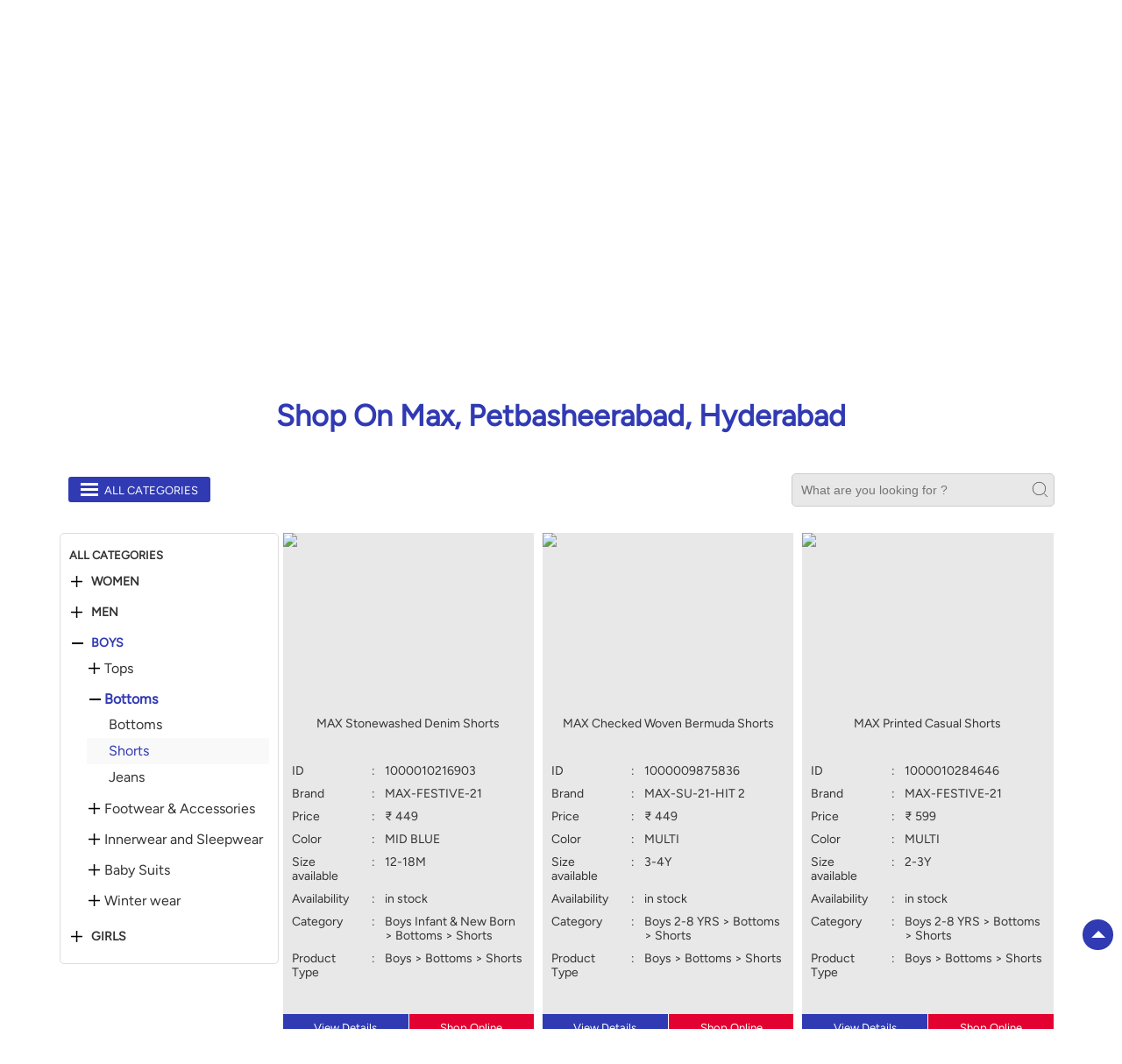

--- FILE ---
content_type: text/html; charset=UTF-8
request_url: https://stores.maxfashion.in/max-petbasheerabad-shopping-centre-petbasheerabad-rangareddy-105596/Products/boys/bottoms/shorts
body_size: 11332
content:

<!DOCTYPE html><html lang="en"> <head prefix="og: http://ogp.me/ns# fb: http://ogp.me/ns/fb# article: http://ogp.me/ns/article#"> <script> window.SIdataLayer = [{ 'virtualPagePath': '/gmcproducts/max-petbasheerabad-shopping-centre-petbasheerabad-rangareddy-105596/boys/bottoms/shorts?&%3D%3D' }]; </script> <script> !function(a, b, c, d, e){a[d] = a[d] || [], a[d].push({"gtm.start":(new Date).getTime(), event:"gtm.js"}); var f = b.getElementsByTagName(c)[0], g = b.createElement(c), h = "dataLayer" != d?"&l=" + d:""; g.async = !0, g.src = "https://www.googletagmanager.com/gtm.js?id=" + e + h, f.parentNode.insertBefore(g, f)}(window, document, "script", "SIdataLayer", "GTM-W9XV33Z"); </script> <meta http-equiv="X-UA-Compatible" content="IE=edge" ><meta name="revisit-after" content="1 days" ><meta name="robots" content="index, follow" ><meta name="googlebot" content="index, follow" ><meta name="rating" content="general" ><meta name="resource-type" content="text/html" ><meta name="copyright" content="© Copyright " ><meta name="distribution" content="Global" ><meta http-equiv="Content-Type" content="text/html; charset=UTF-8" ><link rel="shortcut icon" type="image/png" href="https://cdn4.singleinterface.com/files/outlet/fav_icon/105452/Max_png.png" ><link rel="icon" type="image/png" href="https://cdn4.singleinterface.com/files/outlet/fav_icon/105452/Max_png.png" ><meta name="Author" content="https://stores.maxfashion.in/" ><meta name="Created By" content="Max" > <meta name="viewport" content="width=device-width, initial-scale=1.0, minimum-scale=1.0, user-scalable=yes"><title>Buy latest products available at Max | Petbasheerabad, Hyderabad</title><meta name="description" content="Shop from Latest Collection at Max ✔ Free Shipping* ✔ Easy Return ✔ COD" ><meta name="keywords" content="Max Address, Max location, Max contact, Max phone number, Max Direction, Max Store, Max website,Shopping Centre,Clothing Stores,Mens Clothing,Casual Clothing Store,Women Clothing Store" > <meta name="geo.position" content="17.514988; 78.480733" > <meta name="geo.placename" content="Max, Petbasheerabad, Hyderabad" ><meta property="og:url" content="https://stores.maxfashion.in/max-petbasheerabad-shopping-centre-petbasheerabad-rangareddy-105596/Products" ><meta property="og:type" content="article" ><meta property="fb:app_id" content="776354105718345" ><meta property="og:title" content="Buy latest products available at Max | Petbasheerabad, Hyderabad" ><meta property="twitter:title" content="Buy latest products available at Max | Petbasheerabad, Hyderabad" > <meta property="og:description" content="Shop from Latest Collection at Max ✔ Free Shipping* ✔ Easy Return ✔ COD" ><meta name="twitter:description" content="Shop from Latest Collection at Max ✔ Free Shipping* ✔ Easy Return ✔ COD"><meta http-equiv="x-dns-prefetch-control" content="on"><link href="https://stores.maxfashion.in/" rel="dns-prefetch" ><link href="//cdn4.singleinterface.com" rel="dns-prefetch" ><link href="//cdn5.singleinterface.com" rel="dns-prefetch" ><link href="//cdn6.singleinterface.com" rel="dns-prefetch" ><link href="//maxcdn.bootstrapcdn.com" rel="dns-prefetch" ><link href="//www.google-analytics.com" rel="dns-prefetch" ><link href="//www.singleinterface.com" rel="dns-prefetch" ><link href="//graph.facebook.com" rel="dns-prefetch" ><link href="//fbexternal-a.akamaihd.net" rel="dns-prefetch" ><link href="//csi.gstatic.com" rel="dns-prefetch" ><link href="//fonts.googleapis.com" rel="dns-prefetch" ><link href="//maps.googleapis.com" rel="dns-prefetch" ><link href="//maps.gstatic.com" rel="dns-prefetch" ><link href="//stores.maxfashion.in" rel="dns-prefetch" > <!-- <link rel="alternate" hreflang="" href="" > --> <!-- <link rel="alternate" hreflang="" href="" > --> <link rel="alternate" hreflang="en" href="https://stores.maxfashion.in/max-petbasheerabad-shopping-centre-petbasheerabad-rangareddy-105596/Products" > <link rel="canonical" href="https://stores.maxfashion.in/max-petbasheerabad-shopping-centre-petbasheerabad-hyderabad-105596/Products/boys/bottoms/shorts" > <style> img{ width: auto; height: auto; }</style> <link rel="stylesheet" href="https://stores.maxfashion.in/VendorpageTheme/Enterprise/EThemeForMasterPro/css/bootstrap.min.css?v=7.32" > <link rel="stylesheet" href="https://stores.maxfashion.in/VendorpageTheme/Enterprise/EThemeForMasterPro/css/slick.min.css?v=7.32" media="print" onload="this.media='all'"> <link rel="stylesheet" href="https://stores.maxfashion.in/VendorpageTheme/Enterprise/EThemeForMax/css/common.min.css?v=7.32" > <link rel="preload" as="image" href="https://cdn4.singleinterface.com/files/enterprise/coverphoto/105452/EOSS-Dec-25-1-1-06-01-26-12-29-47.jpg"> <link rel="preload" as="image" href="https://cdn4.singleinterface.com/files/enterprise/coverphoto/105452/Kalki-Banner-1st-Sep-25-1-1-02-09-25-10-06-13.jpg"> <link rel="preload" as="image" href="https://cdn4.singleinterface.com/files/enterprise/coverphoto/105452/Sidhhanth-Banner-1st-Sep-25-1-1-02-09-25-10-08-04.jpg"> <link rel="preload" as="image" href="https://cdn4.singleinterface.com/files/enterprise/coverphoto/105452/Max-Sport-Banner-9th-July-25-09-07-25-11-05-06.jpg"> </head> <body class="gmc_products_page ethemeformax"> <input type="hidden" name="data[cache_version]" id="id_cache_version" value="1.001"> <nav class="navbar"> <div class="container"> <div class="navbar-header"> <a class="navbar-brand track_logo_event" target="_self" href="https://stores.maxfashion.in/" title="Max" data-event-click-text="logo" onclick="clickEventGa('gmc_products_page', 'brand_website', '105596')"> <img src="https://cdn4.singleinterface.com/files/outlet/logo/105452/unnamed_png.png" alt="Max, Petbasheerabad" data-track-event-name="logo" data-track-event-click="Logo click" width=85 height=23 > </a> <div class="mobile-trigger"> <span class="toggle"></span> </div> <div class="navbar-right nav-groups"> <div class="menu-toggle"> <span class="menu-close"></span> </div> <ul class="navber-links"> <li class="nav-item"> <a class=" nav-link" href="https://stores.maxfashion.in/max-petbasheerabad-shopping-centre-petbasheerabad-hyderabad-105596/Home"> <span>Home</span> </a> </li> <li class="nav-item"> <a class = "nav-link " href="https://stores.maxfashion.in/max-petbasheerabad-shopping-centre-petbasheerabad-hyderabad-105596/Products" onclick="clickEventGa('gmc_products_page', 'top_nav_category', '105596')"> <span>All</span> </a></li> <li class="nav-item product-sub-nav "> <a class = "nav-link " href="https://stores.maxfashion.in/max-petbasheerabad-shopping-centre-petbasheerabad-hyderabad-105596/Products/women" onclick="clickEventGa('gmc_products_page', 'top_nav_category', '105596')"> <span>Women</span> </a> <span class="product-sub-nav-icon"></span> <div class="product-subnav-wrapper"> <ul class="product-subnav-list"> <li class=""><a href="https://stores.maxfashion.in/max-petbasheerabad-shopping-centre-petbasheerabad-hyderabad-105596/Products/women/westernwear-tops" onclick="clickEventGa('gmc_products_page', 'top_nav_sub_category', '105596')">Westernwear Tops</a></li> <li class=""><a href="https://stores.maxfashion.in/max-petbasheerabad-shopping-centre-petbasheerabad-hyderabad-105596/Products/women/lingerie" onclick="clickEventGa('gmc_products_page', 'top_nav_sub_category', '105596')">Lingerie</a></li> <li class=""><a href="https://stores.maxfashion.in/max-petbasheerabad-shopping-centre-petbasheerabad-hyderabad-105596/Products/women/indian-wear" onclick="clickEventGa('gmc_products_page', 'top_nav_sub_category', '105596')">Indian Wear</a></li> <li class=""><a href="https://stores.maxfashion.in/max-petbasheerabad-shopping-centre-petbasheerabad-hyderabad-105596/Products/women/footwear-accessories" onclick="clickEventGa('gmc_products_page', 'top_nav_sub_category', '105596')">Footwear & Accessories</a></li> <li class=""><a href="https://stores.maxfashion.in/max-petbasheerabad-shopping-centre-petbasheerabad-hyderabad-105596/Products/women/sportswear" onclick="clickEventGa('gmc_products_page', 'top_nav_sub_category', '105596')">Sportswear</a></li> <li class=""><a href="https://stores.maxfashion.in/max-petbasheerabad-shopping-centre-petbasheerabad-hyderabad-105596/Products/women/sleepwear" onclick="clickEventGa('gmc_products_page', 'top_nav_sub_category', '105596')">Sleepwear</a></li> <li class=""><a href="https://stores.maxfashion.in/max-petbasheerabad-shopping-centre-petbasheerabad-hyderabad-105596/Products/women/winter-wear" onclick="clickEventGa('gmc_products_page', 'top_nav_sub_category', '105596')">Winter wear</a></li> <li class=""><a href="https://stores.maxfashion.in/max-petbasheerabad-shopping-centre-petbasheerabad-hyderabad-105596/Products/women/westernwear-bottoms" onclick="clickEventGa('gmc_products_page', 'top_nav_sub_category', '105596')">Westernwear Bottoms</a></li> <li class=""><a href="https://stores.maxfashion.in/max-petbasheerabad-shopping-centre-petbasheerabad-hyderabad-105596/Products/women/dresses-and-jumpsuits" onclick="clickEventGa('gmc_products_page', 'top_nav_sub_category', '105596')">Dresses and Jumpsuits</a></li> </ul> </div> </li> <li class="nav-item product-sub-nav "> <a class = "nav-link " href="https://stores.maxfashion.in/max-petbasheerabad-shopping-centre-petbasheerabad-hyderabad-105596/Products/men" onclick="clickEventGa('gmc_products_page', 'top_nav_category', '105596')"> <span>Men</span> </a> <span class="product-sub-nav-icon"></span> <div class="product-subnav-wrapper"> <ul class="product-subnav-list"> <li class=""><a href="https://stores.maxfashion.in/max-petbasheerabad-shopping-centre-petbasheerabad-hyderabad-105596/Products/men/topwear" onclick="clickEventGa('gmc_products_page', 'top_nav_sub_category', '105596')">Topwear</a></li> <li class=""><a href="https://stores.maxfashion.in/max-petbasheerabad-shopping-centre-petbasheerabad-hyderabad-105596/Products/men/bottomwear" onclick="clickEventGa('gmc_products_page', 'top_nav_sub_category', '105596')">Bottomwear</a></li> <li class=""><a href="https://stores.maxfashion.in/max-petbasheerabad-shopping-centre-petbasheerabad-hyderabad-105596/Products/men/sportswear" onclick="clickEventGa('gmc_products_page', 'top_nav_sub_category', '105596')">Sportswear</a></li> <li class=""><a href="https://stores.maxfashion.in/max-petbasheerabad-shopping-centre-petbasheerabad-hyderabad-105596/Products/men/footwear-accessories" onclick="clickEventGa('gmc_products_page', 'top_nav_sub_category', '105596')">Footwear & Accessories</a></li> <li class=""><a href="https://stores.maxfashion.in/max-petbasheerabad-shopping-centre-petbasheerabad-hyderabad-105596/Products/men/innerwear-and-sleepwear" onclick="clickEventGa('gmc_products_page', 'top_nav_sub_category', '105596')">Innerwear and Sleepwear</a></li> <li class=""><a href="https://stores.maxfashion.in/max-petbasheerabad-shopping-centre-petbasheerabad-hyderabad-105596/Products/men/winter-wear" onclick="clickEventGa('gmc_products_page', 'top_nav_sub_category', '105596')">Winter wear</a></li> </ul> </div> </li> <li class="nav-item product-sub-nav active-nav"> <a class = "nav-link active" href="https://stores.maxfashion.in/max-petbasheerabad-shopping-centre-petbasheerabad-hyderabad-105596/Products/boys" onclick="clickEventGa('gmc_products_page', 'top_nav_category', '105596')"> <span>Boys</span> </a> <span class="product-sub-nav-icon"></span> <div class="product-subnav-wrapper"> <ul class="product-subnav-list"> <li class=""><a href="https://stores.maxfashion.in/max-petbasheerabad-shopping-centre-petbasheerabad-hyderabad-105596/Products/boys/tops" onclick="clickEventGa('gmc_products_page', 'top_nav_sub_category', '105596')">Tops</a></li> <li class="active"><a href="https://stores.maxfashion.in/max-petbasheerabad-shopping-centre-petbasheerabad-hyderabad-105596/Products/boys/bottoms" onclick="clickEventGa('gmc_products_page', 'top_nav_sub_category', '105596')">Bottoms</a></li> <li class=""><a href="https://stores.maxfashion.in/max-petbasheerabad-shopping-centre-petbasheerabad-hyderabad-105596/Products/boys/footwear-accessories" onclick="clickEventGa('gmc_products_page', 'top_nav_sub_category', '105596')">Footwear & Accessories</a></li> <li class=""><a href="https://stores.maxfashion.in/max-petbasheerabad-shopping-centre-petbasheerabad-hyderabad-105596/Products/boys/innerwear-and-sleepwear" onclick="clickEventGa('gmc_products_page', 'top_nav_sub_category', '105596')">Innerwear and Sleepwear</a></li> <li class=""><a href="https://stores.maxfashion.in/max-petbasheerabad-shopping-centre-petbasheerabad-hyderabad-105596/Products/boys/baby-suits" onclick="clickEventGa('gmc_products_page', 'top_nav_sub_category', '105596')">Baby Suits</a></li> <li class=""><a href="https://stores.maxfashion.in/max-petbasheerabad-shopping-centre-petbasheerabad-hyderabad-105596/Products/boys/winter-wear" onclick="clickEventGa('gmc_products_page', 'top_nav_sub_category', '105596')">Winter wear</a></li> </ul> </div> </li> <li class="nav-item product-sub-nav "> <a class = "nav-link " href="https://stores.maxfashion.in/max-petbasheerabad-shopping-centre-petbasheerabad-hyderabad-105596/Products/girls" onclick="clickEventGa('gmc_products_page', 'top_nav_category', '105596')"> <span>Girls</span> </a> <span class="product-sub-nav-icon"></span> <div class="product-subnav-wrapper"> <ul class="product-subnav-list"> <li class=""><a href="https://stores.maxfashion.in/max-petbasheerabad-shopping-centre-petbasheerabad-hyderabad-105596/Products/girls/bottom" onclick="clickEventGa('gmc_products_page', 'top_nav_sub_category', '105596')">Bottom</a></li> <li class=""><a href="https://stores.maxfashion.in/max-petbasheerabad-shopping-centre-petbasheerabad-hyderabad-105596/Products/girls/tops" onclick="clickEventGa('gmc_products_page', 'top_nav_sub_category', '105596')">Tops</a></li> <li class=""><a href="https://stores.maxfashion.in/max-petbasheerabad-shopping-centre-petbasheerabad-hyderabad-105596/Products/girls/footwear-accessories" onclick="clickEventGa('gmc_products_page', 'top_nav_sub_category', '105596')">Footwear & Accessories</a></li> <li class=""><a href="https://stores.maxfashion.in/max-petbasheerabad-shopping-centre-petbasheerabad-hyderabad-105596/Products/girls/innerwear-and-sleepwear" onclick="clickEventGa('gmc_products_page', 'top_nav_sub_category', '105596')">Innerwear and Sleepwear</a></li> <li class=""><a href="https://stores.maxfashion.in/max-petbasheerabad-shopping-centre-petbasheerabad-hyderabad-105596/Products/girls/bottoms" onclick="clickEventGa('gmc_products_page', 'top_nav_sub_category', '105596')">Bottoms</a></li> <li class=""><a href="https://stores.maxfashion.in/max-petbasheerabad-shopping-centre-petbasheerabad-hyderabad-105596/Products/girls/winter-wear" onclick="clickEventGa('gmc_products_page', 'top_nav_sub_category', '105596')">Winter wear</a></li> <li class=""><a href="https://stores.maxfashion.in/max-petbasheerabad-shopping-centre-petbasheerabad-hyderabad-105596/Products/girls/baby-suits" onclick="clickEventGa('gmc_products_page', 'top_nav_sub_category', '105596')">Baby Suits</a></li> </ul> </div> </li> </ul> <ul class="nav-right social-and-store"> <li class="nav-item social-links"> <div class="social-icons"> <a class="sprite-icon social-icon facebook" rel="nofollow noopener noreferrer" href="https://www.facebook.com/323304260981" title="Follow Max on Facebook" target="_blank" onclick="clickEventGa('gmc_products_page', 'facebook_page_national_url', '105596')" data-track-event-click="Footer social link facebook"></a> <a class="sprite-icon social-icon google" rel="nofollow noopener noreferrer" href="https://maps.google.com/maps?cid=12240134859160305090" title="Visit us on Google" target="_blank" onclick="clickEventGa('gmc_products_page', 'google_plus_page_national_url', '105596')" data-track-event-click="Footer social link google"></a> <a class="sprite-icon social-icon twitter" rel="nofollow noopener noreferrer" href="https://twitter.com/maxfashionindia" title="Follow Max on Twitter" target="_blank" onclick="clickEventGa('gmc_products_page', 'twitter_handle', '105596')" data-track-event-click="Footer social link twitter"></a> <a class="sprite-icon social-icon instagram" rel="nofollow noopener noreferrer" href="https://www.instagram.com/maxfashionindia/" title="Follow Max on Instagram" target="_blank" onclick="clickEventGa('gmc_products_page', 'instagram', '105596')" data-track-event-click="Footer social link Instagram"></a> <a class="sprite-icon social-icon youtube" rel="nofollow noopener noreferrer" href="https://www.youtube.com/channel/UCr4OPFb3Zxa5y5XsYmdj4Ug" title="Follow Max on Youtube" target="_blank" onclick="clickEventGa('gmc_products_page', 'youtube_channel_url', '105596')" data-track-event-click="Footer social link Youtube"></a> <a class="sprite-icon social-icon websiteurl" rel="nofollow noopener noreferrer" href="https://www.maxfashion.in/?utm_source=store_locator&utm_medium=brand_website" title="Brand Website" target="_blank" onclick="clickEventGa('gmc_products_page', 'brand_website', '105596')" data-track-event-click="Footer menu brand website"></a> </div> </li> <li class="nav-item store-link"> <a class = "nav-link" href="https://stores.maxfashion.in/?lat=17.514988&long=78.480733" title="Nearby Stores" onclick="clickEventGa('gmc_products_page', 'storelocator', '105596')"> <span class="sprite-icon social-icon nearby"></span> <span>Nearby Stores</span></a> </li> </ul> </div> </div> </div></nav> <main> <input type="hidden" id="prv" value="https://stores.maxfashion.in/VendorpageTheme/Enterprise/EThemeForMax/images/prevew.png" ><input type="hidden" id="nx" value="https://stores.maxfashion.in/VendorpageTheme/Enterprise/EThemeForMax/images/next.png" > <div style="display: none;"> <span>17.514988</span> <span>78.480733</span> </div> <div class="breadcrumb-wrapper header-breadcrumb"> <div class="container"> <div class="row"> <div class="col-md-12"> <ol id="breadcrumb" class="list-unstyled breadcrumb"> <li class="breadcrumb-item"> <a class="ga-id breadcrumb_text_class" href="https://stores.maxfashion.in/?lat=17.514988&long=78.480733" title="Fashion Store near me" data-page-name="gmc_products_page" data-ga-type="storelocator" data-outlet-id="105596" onclick="clickEventGa('gmc_products_page', 'bd_storelocator', '105596')"> <span>Fashion Store near me</span> </a> </li> <li class="breadcrumb-item"> <a data-page-name="gmc_products_page" title="Fashion Store in Telangana" data-ga-type="state" data-outlet-id="105596" class="state-link ga-id breadcrumb_text_class" onclick="clickEventGa('gmc_products_page', 'bd_state', '105596')" href="https://stores.maxfashion.in/location/telangana"> <span>Fashion Store in Telangana</span> </a> </li> <li class="breadcrumb-item"> <a data-page-name="gmc_products_page" title="Fashion Store in Hyderabad" data-ga-type="city" data-outlet-id="105596" class="state-link ga-id breadcrumb_text_class" onclick="clickEventGa('gmc_products_page', 'bd_city', '105596')" href="https://stores.maxfashion.in/location/telangana/hyderabad"> <span>Fashion Store in Hyderabad</span> </a> </li> <li class="breadcrumb-item active" aria-current="page"> <a data-page-name="gmc_products_page" title="Fashion Store in Petbasheerabad" data-ga-type="location" data-outlet-id="105596" class="state-link ga-id breadcrumb_text_class" onclick="clickEventGa('gmc_products_page', 'bd_location', '105596')" href="https://stores.maxfashion.in/Telangana-Hyderabad-Petbasheerabad"> <span>Fashion Store in Petbasheerabad</span> </a> </li> <li class="breadcrumb-item" aria-current="page"> <a href="https://stores.maxfashion.in/max-petbasheerabad-shopping-centre-petbasheerabad-hyderabad-105596/Products" title="All Products" onclick="clickEventGa('gmc_products_page', 'bd_all_products', '105596')">All Products</a> </li> <li class="breadcrumb-item active" aria-current="page"> <span>Boys</span> </li> </ol> </div> </div> </div></div><div class="intro"> <div class="container"> <div class="row gutters-half"> <div class="col-md-12 col-lg-4 col-block"> <div class="card"> <h1 class="card-header heading" title="Max - Petbasheerabad, Hyderabad"> Max </h1> <div class="card-body"> <ul class="list-unstyled info-group"> <li class="info-card"> <span class="info-icon"> <span class="sprite-icon intro-icon icn-business"></span> </span> <div class="info-text"> <span> Petbasheerabad</span> </div> </li> <li class="info-card info-address"> <span class="info-icon"> <span class="sprite-icon intro-icon icn-address"></span> </span> <div class="info-text"> <span>Survey No 89/A, Prithvi Jewel, Qutubullapur</span><br><span><span>Petbasheerabad</span></span><br><span class='merge-in-next'><span>Hyderabad</span><span> - </span><span>500055</span></span> </div> </li> <li class="info-card"> <span class="info-icon"> <span class="sprite-icon intro-icon icn-landmark"></span> </span> <div class="info-text"> Opposite RTA Office Medchal Road </div> </li> <li class="info-card call-us"> <span class="info-icon"> <span class="sprite-icon intro-icon icn-phone"></span> </span> <div class="info-text"> <a href="tel:+918121001458" onclick="clickEventGa('gmc_products_page', 'click_to_call', '105596')"> +918121001458 </a> </div> </li> <li class="info-card info-card-timing"> <span class="info-icon"> <span class="sprite-icon intro-icon icn-time"></span> </span> <ul class="info-text list-unstyled"> <li class="store-clock "> <span class="time_open">Opens at 10:30 AM</span> </li> </ul> </li> </ul> </div> </div> <div class="call-direction"> <a href="tel:+918121001458" class="action-icon" onclick="clickEventGa('gmc_products_page', 'click_to_call', '105596')"> <span class="sprite-icon cta-phone"></span> <span>Call</span> </a> <a href="https://maps.google.com/maps?cid=12240134859160305090" target="_blank" class="action-icon direction" onclick="clickEventGa('gmc_products_page', 'directions', '105596')"> <span class="sprite-icon cta-direction"></span> <span>Directions</span> </a> </div> </div> <div class="col-md-12 col-lg-8 col-block"> <div class="offer-area mt-3 mt-md-0"> <div class="inner-banner"> <div class="cover-banner-section gmc-banner-desktop "> <ul class="slider_enterprise_banner_top"> <li> <img src="https://cdn4.singleinterface.com/files/enterprise/coverphoto/105452/EOSS-Dec-25-1-1-06-01-26-12-29-47.jpg" alt="EOSS" title="EOSS" width=1134 height=419> </li> <li> <img src="https://cdn4.singleinterface.com/files/enterprise/coverphoto/105452/Kalki-Banner-1st-Sep-25-1-1-02-09-25-10-06-13.jpg" alt="Kalki Max" title="Kalki Max" width=1134 height=419> </li> <li> <img src="https://cdn4.singleinterface.com/files/enterprise/coverphoto/105452/Sidhhanth-Banner-1st-Sep-25-1-1-02-09-25-10-08-04.jpg" alt="Sidhhanth Max" title="Sidhhanth Max" width=1134 height=419> </li> <li> <img src="https://cdn4.singleinterface.com/files/enterprise/coverphoto/105452/Max-Sport-Banner-9th-July-25-09-07-25-11-05-06.jpg" alt="Max Sport" title="Max Sport" width=1134 height=419> </li> </ul></div> <!-- responsive banner --> <div class="cover-banner-section gmc-banner-responsive"> <ul class="slider_enterprise_banner_top" id="banner_carousel_bs_res"> <li> <img src="https://cdn4.singleinterface.com/files/enterprise/coverphoto/105452/EOSS-Dec-25-1-1-06-01-26-12-29-47.jpg" alt="EOSS" title="EOSS" width=1134 height=419> </li> <li> <img src="https://cdn4.singleinterface.com/files/enterprise/coverphoto/105452/Kalki-Banner-1st-Sep-25-1-1-02-09-25-10-06-13.jpg" alt="Kalki Max" title="Kalki Max" width=1134 height=419> </li> <li> <img src="https://cdn4.singleinterface.com/files/enterprise/coverphoto/105452/Sidhhanth-Banner-1st-Sep-25-1-1-02-09-25-10-08-04.jpg" alt="Sidhhanth Max" title="Sidhhanth Max" width=1134 height=419> </li> <li> <img src="https://cdn4.singleinterface.com/files/enterprise/coverphoto/105452/Max-Sport-Banner-9th-July-25-09-07-25-11-05-06.jpg" alt="Max Sport" title="Max Sport" width=1134 height=419> </li> </ul> </div> </div> </div> </div> </div> </div></div> <div id="scrollTill"></div> <section class="brand_cloth"> <div class="container"> <div class="row"> <div class="col-sm-12"> <h3 class="section-heading"> <span class="line-behind"> Shop on Max, Petbasheerabad, Hyderabad </span> </h3> <div class="search_brands1 "> <div class="view-all-categories by_default_open"> <div class="lines"><span></span></div> <div class="pro-text">All Categories</div> </div> <div class="brand_search_box"> <form id="search_gmc" method="get"> <input type="text" id="searchProducts" name="searchProducts" autocomplete="off" onkeypress="return trimSpaces(this.value)" placeholder="What are you looking for ?" value="" class="" required> <input type="submit" id="search_gmc_allproduct" value=""> </form> </div> </div> <div class="product_list_breadcrumb"> <ul> <li><a href="javascript:void(0);">Boys</a></li> <li><span class="">Bottoms</span></li> <li><span class="active">Shorts</span></li> </ul> </div> <div class="products-with-filter-box"> <div class="product-filter by_default_open"> <div class="selected-pro-list"> <div class="heading-n-close-cate"> <h3>All Categories</h3><span class="closefilter"> ✕</span> </div> <div class="product-cate-list"> <div class="product-list "> <div class="dropdown_wrapper"> <span class="dropdown_list "></span><a class="" href="https://stores.maxfashion.in/max-petbasheerabad-shopping-centre-petbasheerabad-hyderabad-105596/Products/women" onclick="clickEventGa('gmc_products_page', 'left_nav_category', '105596')">Women</a> </div> <div class="sublist-sec "> <ul> <li class="sublist-list"> <div class="dropdown_wrapper_sub "> <span class="dropdown_list_sub "></span> <a href="https://stores.maxfashion.in/max-petbasheerabad-shopping-centre-petbasheerabad-hyderabad-105596/Products/women/westernwear-tops" onclick="clickEventGa('gmc_products_page', 'left_nav_sub_category', '105596')">Westernwear Tops</a> </div> <ul class="hassublist test "> <li class=""><a href="https://stores.maxfashion.in/max-petbasheerabad-shopping-centre-petbasheerabad-hyderabad-105596/Products/women/westernwear-tops/tees" onclick="clickEventGa('gmc_products_page', 'left_nav_sub_category', '105596')">Tees</a></li> <li class=""><a href="https://stores.maxfashion.in/max-petbasheerabad-shopping-centre-petbasheerabad-hyderabad-105596/Products/women/westernwear-tops/blouse" onclick="clickEventGa('gmc_products_page', 'left_nav_sub_category', '105596')">Blouse</a></li> <li class=""><a href="https://stores.maxfashion.in/max-petbasheerabad-shopping-centre-petbasheerabad-hyderabad-105596/Products/women/westernwear-tops/shrug" onclick="clickEventGa('gmc_products_page', 'left_nav_sub_category', '105596')">Shrug</a></li> </ul> </li> <li class="sublist-list"> <div class="dropdown_wrapper_sub "> <span class="dropdown_list_sub "></span> <a href="https://stores.maxfashion.in/max-petbasheerabad-shopping-centre-petbasheerabad-hyderabad-105596/Products/women/lingerie" onclick="clickEventGa('gmc_products_page', 'left_nav_sub_category', '105596')">Lingerie</a> </div> <ul class="hassublist test "> <li class=""><a href="https://stores.maxfashion.in/max-petbasheerabad-shopping-centre-petbasheerabad-hyderabad-105596/Products/women/lingerie/panties" onclick="clickEventGa('gmc_products_page', 'left_nav_sub_category', '105596')">Panties</a></li> <li class=""><a href="https://stores.maxfashion.in/max-petbasheerabad-shopping-centre-petbasheerabad-hyderabad-105596/Products/women/lingerie/bra" onclick="clickEventGa('gmc_products_page', 'left_nav_sub_category', '105596')">Bra</a></li> </ul> </li> <li class="sublist-list"> <div class="dropdown_wrapper_sub "> <span class="dropdown_list_sub "></span> <a href="https://stores.maxfashion.in/max-petbasheerabad-shopping-centre-petbasheerabad-hyderabad-105596/Products/women/indian-wear" onclick="clickEventGa('gmc_products_page', 'left_nav_sub_category', '105596')">Indian Wear</a> </div> <ul class="hassublist test "> <li class=""><a href="https://stores.maxfashion.in/max-petbasheerabad-shopping-centre-petbasheerabad-hyderabad-105596/Products/women/indian-wear/kurta-kurti" onclick="clickEventGa('gmc_products_page', 'left_nav_sub_category', '105596')">Kurta & Kurti</a></li> <li class=""><a href="https://stores.maxfashion.in/max-petbasheerabad-shopping-centre-petbasheerabad-hyderabad-105596/Products/women/indian-wear/salwar-patialas" onclick="clickEventGa('gmc_products_page', 'left_nav_sub_category', '105596')">Salwar & Patialas</a></li> <li class=""><a href="https://stores.maxfashion.in/max-petbasheerabad-shopping-centre-petbasheerabad-hyderabad-105596/Products/women/indian-wear/suit-sets" onclick="clickEventGa('gmc_products_page', 'left_nav_sub_category', '105596')">Suit Sets</a></li> <li class=""><a href="https://stores.maxfashion.in/max-petbasheerabad-shopping-centre-petbasheerabad-hyderabad-105596/Products/women/indian-wear/leggings-churidars" onclick="clickEventGa('gmc_products_page', 'left_nav_sub_category', '105596')">Leggings & Churidars</a></li> <li class=""><a href="https://stores.maxfashion.in/max-petbasheerabad-shopping-centre-petbasheerabad-hyderabad-105596/Products/women/indian-wear/fusion-dresses" onclick="clickEventGa('gmc_products_page', 'left_nav_sub_category', '105596')">Fusion Dresses</a></li> <li class=""><a href="https://stores.maxfashion.in/max-petbasheerabad-shopping-centre-petbasheerabad-hyderabad-105596/Products/women/indian-wear/skirts" onclick="clickEventGa('gmc_products_page', 'left_nav_sub_category', '105596')">Skirts</a></li> <li class=""><a href="https://stores.maxfashion.in/max-petbasheerabad-shopping-centre-petbasheerabad-hyderabad-105596/Products/women/indian-wear/dupattas-stoles" onclick="clickEventGa('gmc_products_page', 'left_nav_sub_category', '105596')">Dupattas & Stoles</a></li> </ul> </li> <li class="sublist-list"> <div class="dropdown_wrapper_sub "> <span class="dropdown_list_sub "></span> <a href="https://stores.maxfashion.in/max-petbasheerabad-shopping-centre-petbasheerabad-hyderabad-105596/Products/women/footwear-accessories" onclick="clickEventGa('gmc_products_page', 'left_nav_sub_category', '105596')">Footwear & Accessories</a> </div> <ul class="hassublist test "> <li class=""><a href="https://stores.maxfashion.in/max-petbasheerabad-shopping-centre-petbasheerabad-hyderabad-105596/Products/women/footwear-accessories/scarves" onclick="clickEventGa('gmc_products_page', 'left_nav_sub_category', '105596')">Scarves</a></li> <li class=""><a href="https://stores.maxfashion.in/max-petbasheerabad-shopping-centre-petbasheerabad-hyderabad-105596/Products/women/footwear-accessories/bags" onclick="clickEventGa('gmc_products_page', 'left_nav_sub_category', '105596')">Bags</a></li> <li class=""><a href="https://stores.maxfashion.in/max-petbasheerabad-shopping-centre-petbasheerabad-hyderabad-105596/Products/women/footwear-accessories/sandals" onclick="clickEventGa('gmc_products_page', 'left_nav_sub_category', '105596')">Sandals</a></li> <li class=""><a href="https://stores.maxfashion.in/max-petbasheerabad-shopping-centre-petbasheerabad-hyderabad-105596/Products/women/footwear-accessories/wallets" onclick="clickEventGa('gmc_products_page', 'left_nav_sub_category', '105596')">Wallets</a></li> <li class=""><a href="https://stores.maxfashion.in/max-petbasheerabad-shopping-centre-petbasheerabad-hyderabad-105596/Products/women/footwear-accessories/belts" onclick="clickEventGa('gmc_products_page', 'left_nav_sub_category', '105596')">Belts</a></li> <li class=""><a href="https://stores.maxfashion.in/max-petbasheerabad-shopping-centre-petbasheerabad-hyderabad-105596/Products/women/footwear-accessories/casual-shoes" onclick="clickEventGa('gmc_products_page', 'left_nav_sub_category', '105596')">Casual Shoes</a></li> <li class=""><a href="https://stores.maxfashion.in/max-petbasheerabad-shopping-centre-petbasheerabad-hyderabad-105596/Products/women/footwear-accessories/socks" onclick="clickEventGa('gmc_products_page', 'left_nav_sub_category', '105596')">Socks</a></li> <li class=""><a href="https://stores.maxfashion.in/max-petbasheerabad-shopping-centre-petbasheerabad-hyderabad-105596/Products/women/footwear-accessories/slippers" onclick="clickEventGa('gmc_products_page', 'left_nav_sub_category', '105596')">Slippers</a></li> <li class=""><a href="https://stores.maxfashion.in/max-petbasheerabad-shopping-centre-petbasheerabad-hyderabad-105596/Products/women/footwear-accessories/handkerchiefs" onclick="clickEventGa('gmc_products_page', 'left_nav_sub_category', '105596')">Handkerchiefs</a></li> <li class=""><a href="https://stores.maxfashion.in/max-petbasheerabad-shopping-centre-petbasheerabad-hyderabad-105596/Products/women/footwear-accessories/canvas-shoes" onclick="clickEventGa('gmc_products_page', 'left_nav_sub_category', '105596')">Canvas Shoes</a></li> <li class=""><a href="https://stores.maxfashion.in/max-petbasheerabad-shopping-centre-petbasheerabad-hyderabad-105596/Products/women/footwear-accessories/jewellery" onclick="clickEventGa('gmc_products_page', 'left_nav_sub_category', '105596')">Jewellery</a></li> <li class=""><a href="https://stores.maxfashion.in/max-petbasheerabad-shopping-centre-petbasheerabad-hyderabad-105596/Products/women/footwear-accessories/ballerina" onclick="clickEventGa('gmc_products_page', 'left_nav_sub_category', '105596')">Ballerina</a></li> <li class=""><a href="https://stores.maxfashion.in/max-petbasheerabad-shopping-centre-petbasheerabad-hyderabad-105596/Products/women/footwear-accessories/sports-shoes" onclick="clickEventGa('gmc_products_page', 'left_nav_sub_category', '105596')">Sports Shoes</a></li> </ul> </li> <li class="sublist-list"> <div class="dropdown_wrapper_sub "> <span class="dropdown_list_sub "></span> <a href="https://stores.maxfashion.in/max-petbasheerabad-shopping-centre-petbasheerabad-hyderabad-105596/Products/women/sportswear" onclick="clickEventGa('gmc_products_page', 'left_nav_sub_category', '105596')">Sportswear</a> </div> <ul class="hassublist test "> <li class=""><a href="https://stores.maxfashion.in/max-petbasheerabad-shopping-centre-petbasheerabad-hyderabad-105596/Products/women/sportswear/bottoms" onclick="clickEventGa('gmc_products_page', 'left_nav_sub_category', '105596')">Bottoms</a></li> <li class=""><a href="https://stores.maxfashion.in/max-petbasheerabad-shopping-centre-petbasheerabad-hyderabad-105596/Products/women/sportswear/tees" onclick="clickEventGa('gmc_products_page', 'left_nav_sub_category', '105596')">Tees</a></li> <li class=""><a href="https://stores.maxfashion.in/max-petbasheerabad-shopping-centre-petbasheerabad-hyderabad-105596/Products/women/sportswear/jacket" onclick="clickEventGa('gmc_products_page', 'left_nav_sub_category', '105596')">Jacket</a></li> </ul> </li> <li class="sublist-list"> <div class="dropdown_wrapper_sub "> <span class="dropdown_list_sub "></span> <a href="https://stores.maxfashion.in/max-petbasheerabad-shopping-centre-petbasheerabad-hyderabad-105596/Products/women/sleepwear" onclick="clickEventGa('gmc_products_page', 'left_nav_sub_category', '105596')">Sleepwear</a> </div> <ul class="hassublist test "> <li class=""><a href="https://stores.maxfashion.in/max-petbasheerabad-shopping-centre-petbasheerabad-hyderabad-105596/Products/women/sleepwear/tees-bottom" onclick="clickEventGa('gmc_products_page', 'left_nav_sub_category', '105596')">Tees & Bottom</a></li> <li class=""><a href="https://stores.maxfashion.in/max-petbasheerabad-shopping-centre-petbasheerabad-hyderabad-105596/Products/women/sleepwear/gowns" onclick="clickEventGa('gmc_products_page', 'left_nav_sub_category', '105596')">Gowns</a></li> <li class=""><a href="https://stores.maxfashion.in/max-petbasheerabad-shopping-centre-petbasheerabad-hyderabad-105596/Products/women/sleepwear/sets" onclick="clickEventGa('gmc_products_page', 'left_nav_sub_category', '105596')">Sets</a></li> </ul> </li> <li class="sublist-list"> <div class="dropdown_wrapper_sub "> <span class="dropdown_list_sub "></span> <a href="https://stores.maxfashion.in/max-petbasheerabad-shopping-centre-petbasheerabad-hyderabad-105596/Products/women/winter-wear" onclick="clickEventGa('gmc_products_page', 'left_nav_sub_category', '105596')">Winter wear</a> </div> <ul class="hassublist test "> <li class=""><a href="https://stores.maxfashion.in/max-petbasheerabad-shopping-centre-petbasheerabad-hyderabad-105596/Products/women/winter-wear/jacket" onclick="clickEventGa('gmc_products_page', 'left_nav_sub_category', '105596')">Jacket</a></li> <li class=""><a href="https://stores.maxfashion.in/max-petbasheerabad-shopping-centre-petbasheerabad-hyderabad-105596/Products/women/winter-wear/sweat-shirts" onclick="clickEventGa('gmc_products_page', 'left_nav_sub_category', '105596')">Sweat shirts</a></li> </ul> </li> <li class="sublist-list"> <div class="dropdown_wrapper_sub "> <span class="dropdown_list_sub "></span> <a href="https://stores.maxfashion.in/max-petbasheerabad-shopping-centre-petbasheerabad-hyderabad-105596/Products/women/westernwear-bottoms" onclick="clickEventGa('gmc_products_page', 'left_nav_sub_category', '105596')">Westernwear Bottoms</a> </div> <ul class="hassublist test "> <li class=""><a href="https://stores.maxfashion.in/max-petbasheerabad-shopping-centre-petbasheerabad-hyderabad-105596/Products/women/westernwear-bottoms/jeans-jeggings" onclick="clickEventGa('gmc_products_page', 'left_nav_sub_category', '105596')">Jeans & Jeggings</a></li> <li class=""><a href="https://stores.maxfashion.in/max-petbasheerabad-shopping-centre-petbasheerabad-hyderabad-105596/Products/women/westernwear-bottoms/bottoms-leggings" onclick="clickEventGa('gmc_products_page', 'left_nav_sub_category', '105596')">Bottoms & Leggings</a></li> <li class=""><a href="https://stores.maxfashion.in/max-petbasheerabad-shopping-centre-petbasheerabad-hyderabad-105596/Products/women/westernwear-bottoms/leggings" onclick="clickEventGa('gmc_products_page', 'left_nav_sub_category', '105596')">Leggings</a></li> <li class=""><a href="https://stores.maxfashion.in/max-petbasheerabad-shopping-centre-petbasheerabad-hyderabad-105596/Products/women/westernwear-bottoms/trouser-pants" onclick="clickEventGa('gmc_products_page', 'left_nav_sub_category', '105596')">Trouser Pants</a></li> <li class=""><a href="https://stores.maxfashion.in/max-petbasheerabad-shopping-centre-petbasheerabad-hyderabad-105596/Products/women/westernwear-bottoms/shorts" onclick="clickEventGa('gmc_products_page', 'left_nav_sub_category', '105596')">Shorts</a></li> <li class=""><a href="https://stores.maxfashion.in/max-petbasheerabad-shopping-centre-petbasheerabad-hyderabad-105596/Products/women/westernwear-bottoms/skirts" onclick="clickEventGa('gmc_products_page', 'left_nav_sub_category', '105596')">Skirts</a></li> </ul> </li> <li class="sublist-list"> <div class="dropdown_wrapper_sub "> <span class="dropdown_list_sub "></span> <a href="https://stores.maxfashion.in/max-petbasheerabad-shopping-centre-petbasheerabad-hyderabad-105596/Products/women/dresses-and-jumpsuits" onclick="clickEventGa('gmc_products_page', 'left_nav_sub_category', '105596')">Dresses and Jumpsuits</a> </div> <ul class="hassublist test "> <li class=""><a href="https://stores.maxfashion.in/max-petbasheerabad-shopping-centre-petbasheerabad-hyderabad-105596/Products/women/dresses-and-jumpsuits/dresses-jumpsuits" onclick="clickEventGa('gmc_products_page', 'left_nav_sub_category', '105596')">Dresses & Jumpsuits</a></li> </ul> </li> </ul> </div> </div> </div> <div class="product-cate-list"> <div class="product-list "> <div class="dropdown_wrapper"> <span class="dropdown_list "></span><a class="" href="https://stores.maxfashion.in/max-petbasheerabad-shopping-centre-petbasheerabad-hyderabad-105596/Products/men" onclick="clickEventGa('gmc_products_page', 'left_nav_category', '105596')">Men</a> </div> <div class="sublist-sec "> <ul> <li class="sublist-list"> <div class="dropdown_wrapper_sub "> <span class="dropdown_list_sub "></span> <a href="https://stores.maxfashion.in/max-petbasheerabad-shopping-centre-petbasheerabad-hyderabad-105596/Products/men/topwear" onclick="clickEventGa('gmc_products_page', 'left_nav_sub_category', '105596')">Topwear</a> </div> <ul class="hassublist test "> <li class=""><a href="https://stores.maxfashion.in/max-petbasheerabad-shopping-centre-petbasheerabad-hyderabad-105596/Products/men/topwear/formal-shirts" onclick="clickEventGa('gmc_products_page', 'left_nav_sub_category', '105596')">Formal Shirts</a></li> <li class=""><a href="https://stores.maxfashion.in/max-petbasheerabad-shopping-centre-petbasheerabad-hyderabad-105596/Products/men/topwear/tees" onclick="clickEventGa('gmc_products_page', 'left_nav_sub_category', '105596')">Tees</a></li> <li class=""><a href="https://stores.maxfashion.in/max-petbasheerabad-shopping-centre-petbasheerabad-hyderabad-105596/Products/men/topwear/casual-shirts" onclick="clickEventGa('gmc_products_page', 'left_nav_sub_category', '105596')">Casual Shirts</a></li> <li class=""><a href="https://stores.maxfashion.in/max-petbasheerabad-shopping-centre-petbasheerabad-hyderabad-105596/Products/men/topwear/kurta-kurti" onclick="clickEventGa('gmc_products_page', 'left_nav_sub_category', '105596')">Kurta & Kurti</a></li> <li class=""><a href="https://stores.maxfashion.in/max-petbasheerabad-shopping-centre-petbasheerabad-hyderabad-105596/Products/men/topwear/polos" onclick="clickEventGa('gmc_products_page', 'left_nav_sub_category', '105596')">Polos</a></li> </ul> </li> <li class="sublist-list"> <div class="dropdown_wrapper_sub "> <span class="dropdown_list_sub "></span> <a href="https://stores.maxfashion.in/max-petbasheerabad-shopping-centre-petbasheerabad-hyderabad-105596/Products/men/bottomwear" onclick="clickEventGa('gmc_products_page', 'left_nav_sub_category', '105596')">Bottomwear</a> </div> <ul class="hassublist test "> <li class=""><a href="https://stores.maxfashion.in/max-petbasheerabad-shopping-centre-petbasheerabad-hyderabad-105596/Products/men/bottomwear/jeans" onclick="clickEventGa('gmc_products_page', 'left_nav_sub_category', '105596')">Jeans</a></li> <li class=""><a href="https://stores.maxfashion.in/max-petbasheerabad-shopping-centre-petbasheerabad-hyderabad-105596/Products/men/bottomwear/shorts" onclick="clickEventGa('gmc_products_page', 'left_nav_sub_category', '105596')">Shorts</a></li> <li class=""><a href="https://stores.maxfashion.in/max-petbasheerabad-shopping-centre-petbasheerabad-hyderabad-105596/Products/men/bottomwear/chinos" onclick="clickEventGa('gmc_products_page', 'left_nav_sub_category', '105596')">Chinos</a></li> <li class=""><a href="https://stores.maxfashion.in/max-petbasheerabad-shopping-centre-petbasheerabad-hyderabad-105596/Products/men/bottomwear/pants" onclick="clickEventGa('gmc_products_page', 'left_nav_sub_category', '105596')">Pants</a></li> <li class=""><a href="https://stores.maxfashion.in/max-petbasheerabad-shopping-centre-petbasheerabad-hyderabad-105596/Products/men/bottomwear/formal-pants" onclick="clickEventGa('gmc_products_page', 'left_nav_sub_category', '105596')">Formal Pants</a></li> </ul> </li> <li class="sublist-list"> <div class="dropdown_wrapper_sub "> <span class="dropdown_list_sub "></span> <a href="https://stores.maxfashion.in/max-petbasheerabad-shopping-centre-petbasheerabad-hyderabad-105596/Products/men/sportswear" onclick="clickEventGa('gmc_products_page', 'left_nav_sub_category', '105596')">Sportswear</a> </div> <ul class="hassublist test "> <li class=""><a href="https://stores.maxfashion.in/max-petbasheerabad-shopping-centre-petbasheerabad-hyderabad-105596/Products/men/sportswear/shorts" onclick="clickEventGa('gmc_products_page', 'left_nav_sub_category', '105596')">Shorts</a></li> <li class=""><a href="https://stores.maxfashion.in/max-petbasheerabad-shopping-centre-petbasheerabad-hyderabad-105596/Products/men/sportswear/bottoms" onclick="clickEventGa('gmc_products_page', 'left_nav_sub_category', '105596')">Bottoms</a></li> <li class=""><a href="https://stores.maxfashion.in/max-petbasheerabad-shopping-centre-petbasheerabad-hyderabad-105596/Products/men/sportswear/tees" onclick="clickEventGa('gmc_products_page', 'left_nav_sub_category', '105596')">Tees</a></li> <li class=""><a href="https://stores.maxfashion.in/max-petbasheerabad-shopping-centre-petbasheerabad-hyderabad-105596/Products/men/sportswear/jacket" onclick="clickEventGa('gmc_products_page', 'left_nav_sub_category', '105596')">Jacket</a></li> </ul> </li> <li class="sublist-list"> <div class="dropdown_wrapper_sub "> <span class="dropdown_list_sub "></span> <a href="https://stores.maxfashion.in/max-petbasheerabad-shopping-centre-petbasheerabad-hyderabad-105596/Products/men/footwear-accessories" onclick="clickEventGa('gmc_products_page', 'left_nav_sub_category', '105596')">Footwear & Accessories</a> </div> <ul class="hassublist test "> <li class=""><a href="https://stores.maxfashion.in/max-petbasheerabad-shopping-centre-petbasheerabad-hyderabad-105596/Products/men/footwear-accessories/caps" onclick="clickEventGa('gmc_products_page', 'left_nav_sub_category', '105596')">Caps</a></li> <li class=""><a href="https://stores.maxfashion.in/max-petbasheerabad-shopping-centre-petbasheerabad-hyderabad-105596/Products/men/footwear-accessories/belts" onclick="clickEventGa('gmc_products_page', 'left_nav_sub_category', '105596')">Belts</a></li> <li class=""><a href="https://stores.maxfashion.in/max-petbasheerabad-shopping-centre-petbasheerabad-hyderabad-105596/Products/men/footwear-accessories/socks" onclick="clickEventGa('gmc_products_page', 'left_nav_sub_category', '105596')">Socks</a></li> <li class=""><a href="https://stores.maxfashion.in/max-petbasheerabad-shopping-centre-petbasheerabad-hyderabad-105596/Products/men/footwear-accessories/slippers" onclick="clickEventGa('gmc_products_page', 'left_nav_sub_category', '105596')">Slippers</a></li> <li class=""><a href="https://stores.maxfashion.in/max-petbasheerabad-shopping-centre-petbasheerabad-hyderabad-105596/Products/men/footwear-accessories/sports-shoes" onclick="clickEventGa('gmc_products_page', 'left_nav_sub_category', '105596')">Sports Shoes</a></li> <li class=""><a href="https://stores.maxfashion.in/max-petbasheerabad-shopping-centre-petbasheerabad-hyderabad-105596/Products/men/footwear-accessories/handkerchiefs" onclick="clickEventGa('gmc_products_page', 'left_nav_sub_category', '105596')">Handkerchiefs</a></li> <li class=""><a href="https://stores.maxfashion.in/max-petbasheerabad-shopping-centre-petbasheerabad-hyderabad-105596/Products/men/footwear-accessories/wallets" onclick="clickEventGa('gmc_products_page', 'left_nav_sub_category', '105596')">Wallets</a></li> <li class=""><a href="https://stores.maxfashion.in/max-petbasheerabad-shopping-centre-petbasheerabad-hyderabad-105596/Products/men/footwear-accessories/casual-shoes" onclick="clickEventGa('gmc_products_page', 'left_nav_sub_category', '105596')">Casual Shoes</a></li> <li class=""><a href="https://stores.maxfashion.in/max-petbasheerabad-shopping-centre-petbasheerabad-hyderabad-105596/Products/men/footwear-accessories/sandals" onclick="clickEventGa('gmc_products_page', 'left_nav_sub_category', '105596')">Sandals</a></li> <li class=""><a href="https://stores.maxfashion.in/max-petbasheerabad-shopping-centre-petbasheerabad-hyderabad-105596/Products/men/footwear-accessories/canvas-shoes" onclick="clickEventGa('gmc_products_page', 'left_nav_sub_category', '105596')">Canvas Shoes</a></li> <li class=""><a href="https://stores.maxfashion.in/max-petbasheerabad-shopping-centre-petbasheerabad-hyderabad-105596/Products/men/footwear-accessories/bags" onclick="clickEventGa('gmc_products_page', 'left_nav_sub_category', '105596')">Bags</a></li> <li class=""><a href="https://stores.maxfashion.in/max-petbasheerabad-shopping-centre-petbasheerabad-hyderabad-105596/Products/men/footwear-accessories/neck-ties" onclick="clickEventGa('gmc_products_page', 'left_nav_sub_category', '105596')">Neck Ties</a></li> <li class=""><a href="https://stores.maxfashion.in/max-petbasheerabad-shopping-centre-petbasheerabad-hyderabad-105596/Products/men/footwear-accessories/eyewear" onclick="clickEventGa('gmc_products_page', 'left_nav_sub_category', '105596')">Eyewear</a></li> </ul> </li> <li class="sublist-list"> <div class="dropdown_wrapper_sub "> <span class="dropdown_list_sub "></span> <a href="https://stores.maxfashion.in/max-petbasheerabad-shopping-centre-petbasheerabad-hyderabad-105596/Products/men/innerwear-and-sleepwear" onclick="clickEventGa('gmc_products_page', 'left_nav_sub_category', '105596')">Innerwear and Sleepwear</a> </div> <ul class="hassublist test "> <li class=""><a href="https://stores.maxfashion.in/max-petbasheerabad-shopping-centre-petbasheerabad-hyderabad-105596/Products/men/innerwear-and-sleepwear/boxers" onclick="clickEventGa('gmc_products_page', 'left_nav_sub_category', '105596')">Boxers</a></li> <li class=""><a href="https://stores.maxfashion.in/max-petbasheerabad-shopping-centre-petbasheerabad-hyderabad-105596/Products/men/innerwear-and-sleepwear/brief" onclick="clickEventGa('gmc_products_page', 'left_nav_sub_category', '105596')">Brief</a></li> <li class=""><a href="https://stores.maxfashion.in/max-petbasheerabad-shopping-centre-petbasheerabad-hyderabad-105596/Products/men/innerwear-and-sleepwear/vests" onclick="clickEventGa('gmc_products_page', 'left_nav_sub_category', '105596')">Vests</a></li> <li class=""><a href="https://stores.maxfashion.in/max-petbasheerabad-shopping-centre-petbasheerabad-hyderabad-105596/Products/men/innerwear-and-sleepwear/tees" onclick="clickEventGa('gmc_products_page', 'left_nav_sub_category', '105596')">Tees</a></li> <li class=""><a href="https://stores.maxfashion.in/max-petbasheerabad-shopping-centre-petbasheerabad-hyderabad-105596/Products/men/innerwear-and-sleepwear/bottoms" onclick="clickEventGa('gmc_products_page', 'left_nav_sub_category', '105596')">Bottoms</a></li> </ul> </li> <li class="sublist-list"> <div class="dropdown_wrapper_sub "> <span class="dropdown_list_sub "></span> <a href="https://stores.maxfashion.in/max-petbasheerabad-shopping-centre-petbasheerabad-hyderabad-105596/Products/men/winter-wear" onclick="clickEventGa('gmc_products_page', 'left_nav_sub_category', '105596')">Winter wear</a> </div> <ul class="hassublist test "> <li class=""><a href="https://stores.maxfashion.in/max-petbasheerabad-shopping-centre-petbasheerabad-hyderabad-105596/Products/men/winter-wear/jacket" onclick="clickEventGa('gmc_products_page', 'left_nav_sub_category', '105596')">Jacket</a></li> </ul> </li> </ul> </div> </div> </div> <div class="product-cate-list"> <div class="product-list active"> <div class="dropdown_wrapper"> <span class="dropdown_list collapse"></span><a class="active" href="https://stores.maxfashion.in/max-petbasheerabad-shopping-centre-petbasheerabad-hyderabad-105596/Products/boys" onclick="clickEventGa('gmc_products_page', 'left_nav_category', '105596')">Boys</a> </div> <div class="sublist-sec active"> <ul> <li class="sublist-list"> <div class="dropdown_wrapper_sub "> <span class="dropdown_list_sub "></span> <a href="https://stores.maxfashion.in/max-petbasheerabad-shopping-centre-petbasheerabad-hyderabad-105596/Products/boys/tops" onclick="clickEventGa('gmc_products_page', 'left_nav_sub_category', '105596')">Tops</a> </div> <ul class="hassublist test "> <li class=""><a href="https://stores.maxfashion.in/max-petbasheerabad-shopping-centre-petbasheerabad-hyderabad-105596/Products/boys/tops/tops-shirts" onclick="clickEventGa('gmc_products_page', 'left_nav_sub_category', '105596')">Tops & Shirts</a></li> <li class=""><a href="https://stores.maxfashion.in/max-petbasheerabad-shopping-centre-petbasheerabad-hyderabad-105596/Products/boys/tops/rompers" onclick="clickEventGa('gmc_products_page', 'left_nav_sub_category', '105596')">Rompers</a></li> </ul> </li> <li class="sublist-list"> <div class="dropdown_wrapper_sub active"> <span class="dropdown_list_sub collapse"></span> <a href="https://stores.maxfashion.in/max-petbasheerabad-shopping-centre-petbasheerabad-hyderabad-105596/Products/boys/bottoms" onclick="clickEventGa('gmc_products_page', 'left_nav_sub_category', '105596')">Bottoms</a> </div> <ul class="hassublist test active"> <li class=""><a href="https://stores.maxfashion.in/max-petbasheerabad-shopping-centre-petbasheerabad-hyderabad-105596/Products/boys/bottoms/bottoms" onclick="clickEventGa('gmc_products_page', 'left_nav_sub_category', '105596')">Bottoms</a></li> <li class="active"><a href="https://stores.maxfashion.in/max-petbasheerabad-shopping-centre-petbasheerabad-hyderabad-105596/Products/boys/bottoms/shorts" onclick="clickEventGa('gmc_products_page', 'left_nav_sub_category', '105596')">Shorts</a></li> <li class=""><a href="https://stores.maxfashion.in/max-petbasheerabad-shopping-centre-petbasheerabad-hyderabad-105596/Products/boys/bottoms/jeans" onclick="clickEventGa('gmc_products_page', 'left_nav_sub_category', '105596')">Jeans</a></li> </ul> </li> <li class="sublist-list"> <div class="dropdown_wrapper_sub "> <span class="dropdown_list_sub "></span> <a href="https://stores.maxfashion.in/max-petbasheerabad-shopping-centre-petbasheerabad-hyderabad-105596/Products/boys/footwear-accessories" onclick="clickEventGa('gmc_products_page', 'left_nav_sub_category', '105596')">Footwear & Accessories</a> </div> <ul class="hassublist test "> <li class=""><a href="https://stores.maxfashion.in/max-petbasheerabad-shopping-centre-petbasheerabad-hyderabad-105596/Products/boys/footwear-accessories/canvas-shoes" onclick="clickEventGa('gmc_products_page', 'left_nav_sub_category', '105596')">Canvas Shoes</a></li> <li class=""><a href="https://stores.maxfashion.in/max-petbasheerabad-shopping-centre-petbasheerabad-hyderabad-105596/Products/boys/footwear-accessories/sports-shoes" onclick="clickEventGa('gmc_products_page', 'left_nav_sub_category', '105596')">Sports Shoes</a></li> <li class=""><a href="https://stores.maxfashion.in/max-petbasheerabad-shopping-centre-petbasheerabad-hyderabad-105596/Products/boys/footwear-accessories/slippers" onclick="clickEventGa('gmc_products_page', 'left_nav_sub_category', '105596')">Slippers</a></li> <li class=""><a href="https://stores.maxfashion.in/max-petbasheerabad-shopping-centre-petbasheerabad-hyderabad-105596/Products/boys/footwear-accessories/socks" onclick="clickEventGa('gmc_products_page', 'left_nav_sub_category', '105596')">Socks</a></li> <li class=""><a href="https://stores.maxfashion.in/max-petbasheerabad-shopping-centre-petbasheerabad-hyderabad-105596/Products/boys/footwear-accessories/sandals" onclick="clickEventGa('gmc_products_page', 'left_nav_sub_category', '105596')">Sandals</a></li> </ul> </li> <li class="sublist-list"> <div class="dropdown_wrapper_sub "> <span class="dropdown_list_sub "></span> <a href="https://stores.maxfashion.in/max-petbasheerabad-shopping-centre-petbasheerabad-hyderabad-105596/Products/boys/innerwear-and-sleepwear" onclick="clickEventGa('gmc_products_page', 'left_nav_sub_category', '105596')">Innerwear and Sleepwear</a> </div> <ul class="hassublist test "> <li class=""><a href="https://stores.maxfashion.in/max-petbasheerabad-shopping-centre-petbasheerabad-hyderabad-105596/Products/boys/innerwear-and-sleepwear/innerwear" onclick="clickEventGa('gmc_products_page', 'left_nav_sub_category', '105596')">Innerwear</a></li> <li class=""><a href="https://stores.maxfashion.in/max-petbasheerabad-shopping-centre-petbasheerabad-hyderabad-105596/Products/boys/innerwear-and-sleepwear/sets" onclick="clickEventGa('gmc_products_page', 'left_nav_sub_category', '105596')">Sets</a></li> </ul> </li> <li class="sublist-list"> <div class="dropdown_wrapper_sub "> <span class="dropdown_list_sub "></span> <a href="https://stores.maxfashion.in/max-petbasheerabad-shopping-centre-petbasheerabad-hyderabad-105596/Products/boys/baby-suits" onclick="clickEventGa('gmc_products_page', 'left_nav_sub_category', '105596')">Baby Suits</a> </div> <ul class="hassublist test "> <li class=""><a href="https://stores.maxfashion.in/max-petbasheerabad-shopping-centre-petbasheerabad-hyderabad-105596/Products/boys/baby-suits/body-suits" onclick="clickEventGa('gmc_products_page', 'left_nav_sub_category', '105596')">Body Suits</a></li> </ul> </li> <li class="sublist-list"> <div class="dropdown_wrapper_sub "> <span class="dropdown_list_sub "></span> <a href="https://stores.maxfashion.in/max-petbasheerabad-shopping-centre-petbasheerabad-hyderabad-105596/Products/boys/winter-wear" onclick="clickEventGa('gmc_products_page', 'left_nav_sub_category', '105596')">Winter wear</a> </div> <ul class="hassublist test "> <li class=""><a href="https://stores.maxfashion.in/max-petbasheerabad-shopping-centre-petbasheerabad-hyderabad-105596/Products/boys/winter-wear/sweat-shirts" onclick="clickEventGa('gmc_products_page', 'left_nav_sub_category', '105596')">Sweat shirts</a></li> <li class=""><a href="https://stores.maxfashion.in/max-petbasheerabad-shopping-centre-petbasheerabad-hyderabad-105596/Products/boys/winter-wear/sweater" onclick="clickEventGa('gmc_products_page', 'left_nav_sub_category', '105596')">Sweater</a></li> <li class=""><a href="https://stores.maxfashion.in/max-petbasheerabad-shopping-centre-petbasheerabad-hyderabad-105596/Products/boys/winter-wear/jacket" onclick="clickEventGa('gmc_products_page', 'left_nav_sub_category', '105596')">Jacket</a></li> </ul> </li> </ul> </div> </div> </div> <div class="product-cate-list"> <div class="product-list "> <div class="dropdown_wrapper"> <span class="dropdown_list "></span><a class="" href="https://stores.maxfashion.in/max-petbasheerabad-shopping-centre-petbasheerabad-hyderabad-105596/Products/girls" onclick="clickEventGa('gmc_products_page', 'left_nav_category', '105596')">Girls</a> </div> <div class="sublist-sec "> <ul> <li class="sublist-list"> <div class="dropdown_wrapper_sub "> <span class="dropdown_list_sub "></span> <a href="https://stores.maxfashion.in/max-petbasheerabad-shopping-centre-petbasheerabad-hyderabad-105596/Products/girls/bottom" onclick="clickEventGa('gmc_products_page', 'left_nav_sub_category', '105596')">Bottom</a> </div> <ul class="hassublist test "> <li class=""><a href="https://stores.maxfashion.in/max-petbasheerabad-shopping-centre-petbasheerabad-hyderabad-105596/Products/girls/bottom/leggings" onclick="clickEventGa('gmc_products_page', 'left_nav_sub_category', '105596')">Leggings</a></li> <li class=""><a href="https://stores.maxfashion.in/max-petbasheerabad-shopping-centre-petbasheerabad-hyderabad-105596/Products/girls/bottom/shorts-skirts" onclick="clickEventGa('gmc_products_page', 'left_nav_sub_category', '105596')">Shorts & Skirts</a></li> <li class=""><a href="https://stores.maxfashion.in/max-petbasheerabad-shopping-centre-petbasheerabad-hyderabad-105596/Products/girls/bottom/bottoms" onclick="clickEventGa('gmc_products_page', 'left_nav_sub_category', '105596')">Bottoms</a></li> </ul> </li> <li class="sublist-list"> <div class="dropdown_wrapper_sub "> <span class="dropdown_list_sub "></span> <a href="https://stores.maxfashion.in/max-petbasheerabad-shopping-centre-petbasheerabad-hyderabad-105596/Products/girls/tops" onclick="clickEventGa('gmc_products_page', 'left_nav_sub_category', '105596')">Tops</a> </div> <ul class="hassublist test "> <li class=""><a href="https://stores.maxfashion.in/max-petbasheerabad-shopping-centre-petbasheerabad-hyderabad-105596/Products/girls/tops/tops" onclick="clickEventGa('gmc_products_page', 'left_nav_sub_category', '105596')">Tops</a></li> <li class=""><a href="https://stores.maxfashion.in/max-petbasheerabad-shopping-centre-petbasheerabad-hyderabad-105596/Products/girls/tops/dresses" onclick="clickEventGa('gmc_products_page', 'left_nav_sub_category', '105596')">Dresses</a></li> <li class=""><a href="https://stores.maxfashion.in/max-petbasheerabad-shopping-centre-petbasheerabad-hyderabad-105596/Products/girls/tops/rompers" onclick="clickEventGa('gmc_products_page', 'left_nav_sub_category', '105596')">Rompers</a></li> </ul> </li> <li class="sublist-list"> <div class="dropdown_wrapper_sub "> <span class="dropdown_list_sub "></span> <a href="https://stores.maxfashion.in/max-petbasheerabad-shopping-centre-petbasheerabad-hyderabad-105596/Products/girls/footwear-accessories" onclick="clickEventGa('gmc_products_page', 'left_nav_sub_category', '105596')">Footwear & Accessories</a> </div> <ul class="hassublist test "> <li class=""><a href="https://stores.maxfashion.in/max-petbasheerabad-shopping-centre-petbasheerabad-hyderabad-105596/Products/girls/footwear-accessories/slippers" onclick="clickEventGa('gmc_products_page', 'left_nav_sub_category', '105596')">Slippers</a></li> <li class=""><a href="https://stores.maxfashion.in/max-petbasheerabad-shopping-centre-petbasheerabad-hyderabad-105596/Products/girls/footwear-accessories/socks" onclick="clickEventGa('gmc_products_page', 'left_nav_sub_category', '105596')">Socks</a></li> <li class=""><a href="https://stores.maxfashion.in/max-petbasheerabad-shopping-centre-petbasheerabad-hyderabad-105596/Products/girls/footwear-accessories/ballerina" onclick="clickEventGa('gmc_products_page', 'left_nav_sub_category', '105596')">Ballerina</a></li> <li class=""><a href="https://stores.maxfashion.in/max-petbasheerabad-shopping-centre-petbasheerabad-hyderabad-105596/Products/girls/footwear-accessories/canvas-shoes" onclick="clickEventGa('gmc_products_page', 'left_nav_sub_category', '105596')">Canvas Shoes</a></li> <li class=""><a href="https://stores.maxfashion.in/max-petbasheerabad-shopping-centre-petbasheerabad-hyderabad-105596/Products/girls/footwear-accessories/sports-shoes" onclick="clickEventGa('gmc_products_page', 'left_nav_sub_category', '105596')">Sports Shoes</a></li> <li class=""><a href="https://stores.maxfashion.in/max-petbasheerabad-shopping-centre-petbasheerabad-hyderabad-105596/Products/girls/footwear-accessories/sandals" onclick="clickEventGa('gmc_products_page', 'left_nav_sub_category', '105596')">Sandals</a></li> <li class=""><a href="https://stores.maxfashion.in/max-petbasheerabad-shopping-centre-petbasheerabad-hyderabad-105596/Products/girls/footwear-accessories/casual-shoes" onclick="clickEventGa('gmc_products_page', 'left_nav_sub_category', '105596')">Casual Shoes</a></li> </ul> </li> <li class="sublist-list"> <div class="dropdown_wrapper_sub "> <span class="dropdown_list_sub "></span> <a href="https://stores.maxfashion.in/max-petbasheerabad-shopping-centre-petbasheerabad-hyderabad-105596/Products/girls/innerwear-and-sleepwear" onclick="clickEventGa('gmc_products_page', 'left_nav_sub_category', '105596')">Innerwear and Sleepwear</a> </div> <ul class="hassublist test "> <li class=""><a href="https://stores.maxfashion.in/max-petbasheerabad-shopping-centre-petbasheerabad-hyderabad-105596/Products/girls/innerwear-and-sleepwear/dresses" onclick="clickEventGa('gmc_products_page', 'left_nav_sub_category', '105596')">Dresses</a></li> <li class=""><a href="https://stores.maxfashion.in/max-petbasheerabad-shopping-centre-petbasheerabad-hyderabad-105596/Products/girls/innerwear-and-sleepwear/sleepwear-sets" onclick="clickEventGa('gmc_products_page', 'left_nav_sub_category', '105596')">Sleepwear Sets</a></li> <li class=""><a href="https://stores.maxfashion.in/max-petbasheerabad-shopping-centre-petbasheerabad-hyderabad-105596/Products/girls/innerwear-and-sleepwear/panties" onclick="clickEventGa('gmc_products_page', 'left_nav_sub_category', '105596')">Panties</a></li> <li class=""><a href="https://stores.maxfashion.in/max-petbasheerabad-shopping-centre-petbasheerabad-hyderabad-105596/Products/girls/innerwear-and-sleepwear/camisoles" onclick="clickEventGa('gmc_products_page', 'left_nav_sub_category', '105596')">Camisoles</a></li> </ul> </li> <li class="sublist-list"> <div class="dropdown_wrapper_sub "> <span class="dropdown_list_sub collapse"></span> <a href="https://stores.maxfashion.in/max-petbasheerabad-shopping-centre-petbasheerabad-hyderabad-105596/Products/girls/bottoms" onclick="clickEventGa('gmc_products_page', 'left_nav_sub_category', '105596')">Bottoms</a> </div> <ul class="hassublist test active"> <li class=""><a href="https://stores.maxfashion.in/max-petbasheerabad-shopping-centre-petbasheerabad-hyderabad-105596/Products/girls/bottoms/jeans" onclick="clickEventGa('gmc_products_page', 'left_nav_sub_category', '105596')">Jeans</a></li> </ul> </li> <li class="sublist-list"> <div class="dropdown_wrapper_sub "> <span class="dropdown_list_sub "></span> <a href="https://stores.maxfashion.in/max-petbasheerabad-shopping-centre-petbasheerabad-hyderabad-105596/Products/girls/winter-wear" onclick="clickEventGa('gmc_products_page', 'left_nav_sub_category', '105596')">Winter wear</a> </div> <ul class="hassublist test "> <li class=""><a href="https://stores.maxfashion.in/max-petbasheerabad-shopping-centre-petbasheerabad-hyderabad-105596/Products/girls/winter-wear/sweat-shirts" onclick="clickEventGa('gmc_products_page', 'left_nav_sub_category', '105596')">Sweat shirts</a></li> <li class=""><a href="https://stores.maxfashion.in/max-petbasheerabad-shopping-centre-petbasheerabad-hyderabad-105596/Products/girls/winter-wear/sweater" onclick="clickEventGa('gmc_products_page', 'left_nav_sub_category', '105596')">Sweater</a></li> <li class=""><a href="https://stores.maxfashion.in/max-petbasheerabad-shopping-centre-petbasheerabad-hyderabad-105596/Products/girls/winter-wear/jacket" onclick="clickEventGa('gmc_products_page', 'left_nav_sub_category', '105596')">Jacket</a></li> </ul> </li> <li class="sublist-list"> <div class="dropdown_wrapper_sub "> <span class="dropdown_list_sub "></span> <a href="https://stores.maxfashion.in/max-petbasheerabad-shopping-centre-petbasheerabad-hyderabad-105596/Products/girls/baby-suits" onclick="clickEventGa('gmc_products_page', 'left_nav_sub_category', '105596')">Baby Suits</a> </div> <ul class="hassublist test "> <li class=""><a href="https://stores.maxfashion.in/max-petbasheerabad-shopping-centre-petbasheerabad-hyderabad-105596/Products/girls/baby-suits/body-suits" onclick="clickEventGa('gmc_products_page', 'left_nav_sub_category', '105596')">Body Suits</a></li> </ul> </li> </ul> </div> </div> </div> </div> </div> <div id="product-list" class="brand_cloth_list by_default_open "> <div class="slide-item"> <div class="item-wrapper"> <a href="https://stores.maxfashion.in/max-petbasheerabad-shopping-centre-petbasheerabad-hyderabad-105596/ProductDetails/1000010216903" onclick="clickEventGa('gmc_products_page', 'product_details', '105596')"> <img src="https://stores.maxfashion.in/VendorpageTheme/Enterprise/EThemeForMax/images/loader.gif" data-src="https://10d06a4d12b851f1b2d5-6729d756a2f36342416a9128f1759751.lmsin.net/1000010216900-Blue-Midblue-1000010216900-9072021_01-1200.jpg" data-src-retina="https://10d06a4d12b851f1b2d5-6729d756a2f36342416a9128f1759751.lmsin.net/1000010216900-Blue-Midblue-1000010216900-9072021_01-1200.jpg" alt="MAX Stonewashed Denim Shorts" title="MAX Stonewashed Denim Shorts" class="card-img-top"> </a> <div class="brand_info"> <h3>MAX Stonewashed Denim Shorts</h3><div class='prolist-table'><div class='product_item_details'><div class='item_id'>ID</div><div class='item_gap'>:</div><div class='item_full_info'>1000010216903</div></div><div class='product_item_details'><div class='item_id'>Brand</div><div class='item_gap'>:</div><div class='item_full_info'>MAX-FESTIVE-21</div></div><div class='product_item_details price'><div class='item_id'>Price</div><div class='item_gap'>:</div><div class='item_full_info'>&#8377; 449</div></div><div class='product_item_details'><div class='item_id'>Color</div><div class='item_gap'>:</div><div class='item_full_info'>MID BLUE</div></div><div class='product_item_details'><div class='item_id'>Size available</div><div class='item_gap'>:</div><div class='item_full_info'>12-18M</div></div><div class='product_item_details'><div class='item_id'>Availability</div><div class='item_gap'>:</div><div class='item_full_info item_availability'>in stock</div></div><div class='product_item_details'><div class='item_id'>Category</div><div class='item_gap'>:</div><div class='item_full_info'>Boys Infant &amp; New Born &gt; Bottoms &gt; Shorts</div></div><div class='product_item_details'><div class='item_id'>Product Type</div><div class='item_gap'>:</div><div class='item_full_info'>Boys &gt; Bottoms &gt; Shorts</div></div></div> <div class="product-info-links"> <a href="https://stores.maxfashion.in/max-petbasheerabad-shopping-centre-petbasheerabad-hyderabad-105596/ProductDetails/1000010216903" onclick="clickEventGa('gmc_products_page', 'product_details', '105596')" class="viewdetails"> View Details </a> <a href="https://www.maxfashion.in/in/en/p/1000010216903?utm_source=singleinterface" onclick="clickEventGa('gmc_products_page','shop_online','105596')" target="_blank" class="preorder" rel="noopener"> Shop Online</a> </div> </div> </div> </div> <div class="slide-item"> <div class="item-wrapper"> <a href="https://stores.maxfashion.in/max-petbasheerabad-shopping-centre-petbasheerabad-hyderabad-105596/ProductDetails/1000009875836" onclick="clickEventGa('gmc_products_page', 'product_details', '105596')"> <img src="https://stores.maxfashion.in/VendorpageTheme/Enterprise/EThemeForMax/images/loader.gif" data-src="https://10d06a4d12b851f1b2d5-6729d756a2f36342416a9128f1759751.lmsin.net/1000009875833-Multicolour-M-1000009875833_01-1200.jpeg" data-src-retina="https://10d06a4d12b851f1b2d5-6729d756a2f36342416a9128f1759751.lmsin.net/1000009875833-Multicolour-M-1000009875833_01-1200.jpeg" alt="MAX Checked Woven Bermuda Shorts" title="MAX Checked Woven Bermuda Shorts" class="card-img-top"> </a> <div class="brand_info"> <h3>MAX Checked Woven Bermuda Shorts</h3><div class='prolist-table'><div class='product_item_details'><div class='item_id'>ID</div><div class='item_gap'>:</div><div class='item_full_info'>1000009875836</div></div><div class='product_item_details'><div class='item_id'>Brand</div><div class='item_gap'>:</div><div class='item_full_info'>MAX-SU-21-HIT 2</div></div><div class='product_item_details price'><div class='item_id'>Price</div><div class='item_gap'>:</div><div class='item_full_info'>&#8377; 449</div></div><div class='product_item_details'><div class='item_id'>Color</div><div class='item_gap'>:</div><div class='item_full_info'>MULTI</div></div><div class='product_item_details'><div class='item_id'>Size available</div><div class='item_gap'>:</div><div class='item_full_info'>3-4Y</div></div><div class='product_item_details'><div class='item_id'>Availability</div><div class='item_gap'>:</div><div class='item_full_info item_availability'>in stock</div></div><div class='product_item_details'><div class='item_id'>Category</div><div class='item_gap'>:</div><div class='item_full_info'>Boys 2-8 YRS &gt; Bottoms &gt; Shorts</div></div><div class='product_item_details'><div class='item_id'>Product Type</div><div class='item_gap'>:</div><div class='item_full_info'>Boys &gt; Bottoms &gt; Shorts</div></div></div> <div class="product-info-links"> <a href="https://stores.maxfashion.in/max-petbasheerabad-shopping-centre-petbasheerabad-hyderabad-105596/ProductDetails/1000009875836" onclick="clickEventGa('gmc_products_page', 'product_details', '105596')" class="viewdetails"> View Details </a> <a href="https://www.maxfashion.in/in/en/p/1000009875836?utm_source=singleinterface" onclick="clickEventGa('gmc_products_page','shop_online','105596')" target="_blank" class="preorder" rel="noopener"> Shop Online</a> </div> </div> </div> </div> <div class="slide-item"> <div class="item-wrapper"> <a href="https://stores.maxfashion.in/max-petbasheerabad-shopping-centre-petbasheerabad-hyderabad-105596/ProductDetails/1000010284646" onclick="clickEventGa('gmc_products_page', 'product_details', '105596')"> <img src="https://stores.maxfashion.in/VendorpageTheme/Enterprise/EThemeForMax/images/loader.gif" data-src="https://10d06a4d12b851f1b2d5-6729d756a2f36342416a9128f1759751.lmsin.net/1000010284645-Multicolour-M-1000010284645-7072021_01-1200.jpg" data-src-retina="https://10d06a4d12b851f1b2d5-6729d756a2f36342416a9128f1759751.lmsin.net/1000010284645-Multicolour-M-1000010284645-7072021_01-1200.jpg" alt="MAX Printed Casual Shorts" title="MAX Printed Casual Shorts" class="card-img-top"> </a> <div class="brand_info"> <h3>MAX Printed Casual Shorts</h3><div class='prolist-table'><div class='product_item_details'><div class='item_id'>ID</div><div class='item_gap'>:</div><div class='item_full_info'>1000010284646</div></div><div class='product_item_details'><div class='item_id'>Brand</div><div class='item_gap'>:</div><div class='item_full_info'>MAX-FESTIVE-21</div></div><div class='product_item_details price'><div class='item_id'>Price</div><div class='item_gap'>:</div><div class='item_full_info'>&#8377; 599</div></div><div class='product_item_details'><div class='item_id'>Color</div><div class='item_gap'>:</div><div class='item_full_info'>MULTI</div></div><div class='product_item_details'><div class='item_id'>Size available</div><div class='item_gap'>:</div><div class='item_full_info'>2-3Y</div></div><div class='product_item_details'><div class='item_id'>Availability</div><div class='item_gap'>:</div><div class='item_full_info item_availability'>in stock</div></div><div class='product_item_details'><div class='item_id'>Category</div><div class='item_gap'>:</div><div class='item_full_info'>Boys 2-8 YRS &gt; Bottoms &gt; Shorts</div></div><div class='product_item_details'><div class='item_id'>Product Type</div><div class='item_gap'>:</div><div class='item_full_info'>Boys &gt; Bottoms &gt; Shorts</div></div></div> <div class="product-info-links"> <a href="https://stores.maxfashion.in/max-petbasheerabad-shopping-centre-petbasheerabad-hyderabad-105596/ProductDetails/1000010284646" onclick="clickEventGa('gmc_products_page', 'product_details', '105596')" class="viewdetails"> View Details </a> <a href="https://www.maxfashion.in/in/en/p/1000010284646?utm_source=singleinterface" onclick="clickEventGa('gmc_products_page','shop_online','105596')" target="_blank" class="preorder" rel="noopener"> Shop Online</a> </div> </div> </div> </div> <div class="slide-item"> <div class="item-wrapper"> <a href="https://stores.maxfashion.in/max-petbasheerabad-shopping-centre-petbasheerabad-hyderabad-105596/ProductDetails/1000009874799" onclick="clickEventGa('gmc_products_page', 'product_details', '105596')"> <img src="https://stores.maxfashion.in/VendorpageTheme/Enterprise/EThemeForMax/images/loader.gif" data-src="https://10d06a4d12b851f1b2d5-6729d756a2f36342416a9128f1759751.lmsin.net/1000009874798-Blue-Navy-1000009874798-7072021_01-1200.jpg" data-src-retina="https://10d06a4d12b851f1b2d5-6729d756a2f36342416a9128f1759751.lmsin.net/1000009874798-Blue-Navy-1000009874798-7072021_01-1200.jpg" alt="MAX Printed Drawstring Waist Shorts" title="MAX Printed Drawstring Waist Shorts" class="card-img-top"> </a> <div class="brand_info"> <h3>MAX Printed Drawstring Waist Shorts</h3><div class='prolist-table'><div class='product_item_details'><div class='item_id'>ID</div><div class='item_gap'>:</div><div class='item_full_info'>1000009874799</div></div><div class='product_item_details'><div class='item_id'>Brand</div><div class='item_gap'>:</div><div class='item_full_info'>MAX-SU-21-HIT 2</div></div><div class='product_item_details price'><div class='item_id'>Price</div><div class='item_gap'>:</div><div class='item_full_info'>&#8377; 349</div></div><div class='product_item_details'><div class='item_id'>Color</div><div class='item_gap'>:</div><div class='item_full_info'>NAVY</div></div><div class='product_item_details'><div class='item_id'>Size available</div><div class='item_gap'>:</div><div class='item_full_info'>2-3Y</div></div><div class='product_item_details'><div class='item_id'>Availability</div><div class='item_gap'>:</div><div class='item_full_info item_availability'>in stock</div></div><div class='product_item_details'><div class='item_id'>Category</div><div class='item_gap'>:</div><div class='item_full_info'>Boys 2-8 YRS &gt; Bottoms &gt; Shorts</div></div><div class='product_item_details'><div class='item_id'>Product Type</div><div class='item_gap'>:</div><div class='item_full_info'>Boys &gt; Bottoms &gt; Shorts</div></div></div> <div class="product-info-links"> <a href="https://stores.maxfashion.in/max-petbasheerabad-shopping-centre-petbasheerabad-hyderabad-105596/ProductDetails/1000009874799" onclick="clickEventGa('gmc_products_page', 'product_details', '105596')" class="viewdetails"> View Details </a> <a href="https://www.maxfashion.in/in/en/p/1000009874799?utm_source=singleinterface" onclick="clickEventGa('gmc_products_page','shop_online','105596')" target="_blank" class="preorder" rel="noopener"> Shop Online</a> </div> </div> </div> </div> <div class="slide-item"> <div class="item-wrapper"> <a href="https://stores.maxfashion.in/max-petbasheerabad-shopping-centre-petbasheerabad-hyderabad-105596/ProductDetails/1000010192004" onclick="clickEventGa('gmc_products_page', 'product_details', '105596')"> <img src="https://stores.maxfashion.in/VendorpageTheme/Enterprise/EThemeForMax/images/loader.gif" data-src="https://10d06a4d12b851f1b2d5-6729d756a2f36342416a9128f1759751.lmsin.net/1000010192001-Black-BLACK-1000010192001-15122021_01-1200.jpg" data-src-retina="https://10d06a4d12b851f1b2d5-6729d756a2f36342416a9128f1759751.lmsin.net/1000010192001-Black-BLACK-1000010192001-15122021_01-1200.jpg" alt="MAX Printed Elasticated Shorts" title="MAX Printed Elasticated Shorts" class="card-img-top"> </a> <div class="brand_info"> <h3>MAX Printed Elasticated Shorts</h3><div class='prolist-table'><div class='product_item_details'><div class='item_id'>ID</div><div class='item_gap'>:</div><div class='item_full_info'>1000010192004</div></div><div class='product_item_details'><div class='item_id'>Brand</div><div class='item_gap'>:</div><div class='item_full_info'>MAX</div></div><div class='product_item_details price'><div class='item_id'>Price</div><div class='item_gap'>:</div><div class='item_full_info'>&#8377; 399</div></div><div class='product_item_details'><div class='item_id'>Color</div><div class='item_gap'>:</div><div class='item_full_info'>BLACK</div></div><div class='product_item_details'><div class='item_id'>Size available</div><div class='item_gap'>:</div><div class='item_full_info'>9-10Y</div></div><div class='product_item_details'><div class='item_id'>Availability</div><div class='item_gap'>:</div><div class='item_full_info item_availability'>in stock</div></div><div class='product_item_details'><div class='item_id'>Category</div><div class='item_gap'>:</div><div class='item_full_info'>Boys 8-16 YRS &gt; Bottoms &gt; Shorts</div></div><div class='product_item_details'><div class='item_id'>Product Type</div><div class='item_gap'>:</div><div class='item_full_info'>Boys &gt; Bottoms &gt; Shorts</div></div></div> <div class="product-info-links"> <a href="https://stores.maxfashion.in/max-petbasheerabad-shopping-centre-petbasheerabad-hyderabad-105596/ProductDetails/1000010192004" onclick="clickEventGa('gmc_products_page', 'product_details', '105596')" class="viewdetails"> View Details </a> <a href="https://www.maxfashion.in/in/en/p/1000010192004?utm_source=singleinterface" onclick="clickEventGa('gmc_products_page','shop_online','105596')" target="_blank" class="preorder" rel="noopener"> Shop Online</a> </div> </div> </div> </div> <div class="slide-item"> <div class="item-wrapper"> <a href="https://stores.maxfashion.in/max-petbasheerabad-shopping-centre-petbasheerabad-hyderabad-105596/ProductDetails/1000009876005" onclick="clickEventGa('gmc_products_page', 'product_details', '105596')"> <img src="https://stores.maxfashion.in/VendorpageTheme/Enterprise/EThemeForMax/images/loader.gif" data-src="https://10d06a4d12b851f1b2d5-6729d756a2f36342416a9128f1759751.lmsin.net/1000009876004-Grey-Grey-1000009876004_01-1200.jpeg" data-src-retina="https://10d06a4d12b851f1b2d5-6729d756a2f36342416a9128f1759751.lmsin.net/1000009876004-Grey-Grey-1000009876004_01-1200.jpeg" alt="MAX Camouflage Print Shorts" title="MAX Camouflage Print Shorts" class="card-img-top"> </a> <div class="brand_info"> <h3>MAX Camouflage Print Shorts</h3><div class='prolist-table'><div class='product_item_details'><div class='item_id'>ID</div><div class='item_gap'>:</div><div class='item_full_info'>1000009876005</div></div><div class='product_item_details'><div class='item_id'>Brand</div><div class='item_gap'>:</div><div class='item_full_info'>MAX-SU-21-HIT 1</div></div><div class='product_item_details price'><div class='item_id'>Price</div><div class='item_gap'>:</div><div class='item_full_info'>&#8377; 449</div></div><div class='product_item_details'><div class='item_id'>Color</div><div class='item_gap'>:</div><div class='item_full_info'>GREY</div></div><div class='product_item_details'><div class='item_id'>Size available</div><div class='item_gap'>:</div><div class='item_full_info'>2-3Y</div></div><div class='product_item_details'><div class='item_id'>Availability</div><div class='item_gap'>:</div><div class='item_full_info item_availability'>in stock</div></div><div class='product_item_details'><div class='item_id'>Category</div><div class='item_gap'>:</div><div class='item_full_info'>Boys 2-8 YRS &gt; Bottoms &gt; Shorts</div></div><div class='product_item_details'><div class='item_id'>Product Type</div><div class='item_gap'>:</div><div class='item_full_info'>Boys &gt; Bottoms &gt; Shorts</div></div></div> <div class="product-info-links"> <a href="https://stores.maxfashion.in/max-petbasheerabad-shopping-centre-petbasheerabad-hyderabad-105596/ProductDetails/1000009876005" onclick="clickEventGa('gmc_products_page', 'product_details', '105596')" class="viewdetails"> View Details </a> <a href="https://www.maxfashion.in/in/en/p/1000009876005?utm_source=singleinterface" onclick="clickEventGa('gmc_products_page','shop_online','105596')" target="_blank" class="preorder" rel="noopener"> Shop Online</a> </div> </div> </div> </div> <div class="slide-item"> <div class="item-wrapper"> <a href="https://stores.maxfashion.in/max-petbasheerabad-shopping-centre-petbasheerabad-hyderabad-105596/ProductDetails/1000010742345" onclick="clickEventGa('gmc_products_page', 'product_details', '105596')"> <img src="https://stores.maxfashion.in/VendorpageTheme/Enterprise/EThemeForMax/images/loader.gif" data-src="https://10d06a4d12b851f1b2d5-6729d756a2f36342416a9128f1759751.lmsin.net/1000010742342-Blue-ROYALBLUE-1000010742342-29122021_01-1200.jpg" data-src-retina="https://10d06a4d12b851f1b2d5-6729d756a2f36342416a9128f1759751.lmsin.net/1000010742342-Blue-ROYALBLUE-1000010742342-29122021_01-1200.jpg" alt="MAX Printed Woven Shorts" title="MAX Printed Woven Shorts" class="card-img-top"> </a> <div class="brand_info"> <h3>MAX Printed Woven Shorts</h3><div class='prolist-table'><div class='product_item_details'><div class='item_id'>ID</div><div class='item_gap'>:</div><div class='item_full_info'>1000010742345</div></div><div class='product_item_details'><div class='item_id'>Brand</div><div class='item_gap'>:</div><div class='item_full_info'>MAX</div></div><div class='product_item_details price'><div class='item_id'>Price</div><div class='item_gap'>:</div><div class='item_full_info'>&#8377; 429</div></div><div class='product_item_details'><div class='item_id'>Color</div><div class='item_gap'>:</div><div class='item_full_info'>ROYAL BLUE</div></div><div class='product_item_details'><div class='item_id'>Size available</div><div class='item_gap'>:</div><div class='item_full_info'>12-18M</div></div><div class='product_item_details'><div class='item_id'>Availability</div><div class='item_gap'>:</div><div class='item_full_info item_availability'>in stock</div></div><div class='product_item_details'><div class='item_id'>Category</div><div class='item_gap'>:</div><div class='item_full_info'>Boys Infant &amp; New Born &gt; Bottoms &gt; Shorts</div></div><div class='product_item_details'><div class='item_id'>Product Type</div><div class='item_gap'>:</div><div class='item_full_info'>Boys &gt; Bottoms &gt; Shorts</div></div></div> <div class="product-info-links"> <a href="https://stores.maxfashion.in/max-petbasheerabad-shopping-centre-petbasheerabad-hyderabad-105596/ProductDetails/1000010742345" onclick="clickEventGa('gmc_products_page', 'product_details', '105596')" class="viewdetails"> View Details </a> <a href="https://www.maxfashion.in/in/en/p/1000010742345?utm_source=singleinterface" onclick="clickEventGa('gmc_products_page','shop_online','105596')" target="_blank" class="preorder" rel="noopener"> Shop Online</a> </div> </div> </div> </div> <div class="slide-item"> <div class="item-wrapper"> <a href="https://stores.maxfashion.in/max-petbasheerabad-shopping-centre-petbasheerabad-hyderabad-105596/ProductDetails/1000010742347" onclick="clickEventGa('gmc_products_page', 'product_details', '105596')"> <img src="https://stores.maxfashion.in/VendorpageTheme/Enterprise/EThemeForMax/images/loader.gif" data-src="https://10d06a4d12b851f1b2d5-6729d756a2f36342416a9128f1759751.lmsin.net/1000010742342-Blue-ROYALBLUE-1000010742342-29122021_01-1200.jpg" data-src-retina="https://10d06a4d12b851f1b2d5-6729d756a2f36342416a9128f1759751.lmsin.net/1000010742342-Blue-ROYALBLUE-1000010742342-29122021_01-1200.jpg" alt="MAX Printed Woven Shorts" title="MAX Printed Woven Shorts" class="card-img-top"> </a> <div class="brand_info"> <h3>MAX Printed Woven Shorts</h3><div class='prolist-table'><div class='product_item_details'><div class='item_id'>ID</div><div class='item_gap'>:</div><div class='item_full_info'>1000010742347</div></div><div class='product_item_details'><div class='item_id'>Brand</div><div class='item_gap'>:</div><div class='item_full_info'>MAX</div></div><div class='product_item_details price'><div class='item_id'>Price</div><div class='item_gap'>:</div><div class='item_full_info'>&#8377; 429</div></div><div class='product_item_details'><div class='item_id'>Color</div><div class='item_gap'>:</div><div class='item_full_info'>ROYAL BLUE</div></div><div class='product_item_details'><div class='item_id'>Size available</div><div class='item_gap'>:</div><div class='item_full_info'>18-24M</div></div><div class='product_item_details'><div class='item_id'>Availability</div><div class='item_gap'>:</div><div class='item_full_info item_availability'>in stock</div></div><div class='product_item_details'><div class='item_id'>Category</div><div class='item_gap'>:</div><div class='item_full_info'>Boys Infant &amp; New Born &gt; Bottoms &gt; Shorts</div></div><div class='product_item_details'><div class='item_id'>Product Type</div><div class='item_gap'>:</div><div class='item_full_info'>Boys &gt; Bottoms &gt; Shorts</div></div></div> <div class="product-info-links"> <a href="https://stores.maxfashion.in/max-petbasheerabad-shopping-centre-petbasheerabad-hyderabad-105596/ProductDetails/1000010742347" onclick="clickEventGa('gmc_products_page', 'product_details', '105596')" class="viewdetails"> View Details </a> <a href="https://www.maxfashion.in/in/en/p/1000010742347?utm_source=singleinterface" onclick="clickEventGa('gmc_products_page','shop_online','105596')" target="_blank" class="preorder" rel="noopener"> Shop Online</a> </div> </div> </div> </div> <div class="slide-item"> <div class="item-wrapper"> <a href="https://stores.maxfashion.in/max-petbasheerabad-shopping-centre-petbasheerabad-hyderabad-105596/ProductDetails/1000010216891" onclick="clickEventGa('gmc_products_page', 'product_details', '105596')"> <img src="https://stores.maxfashion.in/VendorpageTheme/Enterprise/EThemeForMax/images/loader.gif" data-src="https://10d06a4d12b851f1b2d5-6729d756a2f36342416a9128f1759751.lmsin.net/1000010216886-Orange-Rustc-1000010216886-7222021_01-1200.jpeg" data-src-retina="https://10d06a4d12b851f1b2d5-6729d756a2f36342416a9128f1759751.lmsin.net/1000010216886-Orange-Rustc-1000010216886-7222021_01-1200.jpeg" alt="MAX Printed Elasticated Shorts" title="MAX Printed Elasticated Shorts" class="card-img-top"> </a> <div class="brand_info"> <h3>MAX Printed Elasticated Shorts</h3><div class='prolist-table'><div class='product_item_details'><div class='item_id'>ID</div><div class='item_gap'>:</div><div class='item_full_info'>1000010216891</div></div><div class='product_item_details'><div class='item_id'>Brand</div><div class='item_gap'>:</div><div class='item_full_info'>MAX-FESTIVE-21</div></div><div class='product_item_details price'><div class='item_id'>Price</div><div class='item_gap'>:</div><div class='item_full_info'>&#8377; 419</div></div><div class='product_item_details'><div class='item_id'>Color</div><div class='item_gap'>:</div><div class='item_full_info'>RUST CORAL</div></div><div class='product_item_details'><div class='item_id'>Size available</div><div class='item_gap'>:</div><div class='item_full_info'>18-24M</div></div><div class='product_item_details'><div class='item_id'>Availability</div><div class='item_gap'>:</div><div class='item_full_info item_availability'>in stock</div></div><div class='product_item_details'><div class='item_id'>Category</div><div class='item_gap'>:</div><div class='item_full_info'>Boys Infant &amp; New Born &gt; Bottoms &gt; Shorts</div></div><div class='product_item_details'><div class='item_id'>Product Type</div><div class='item_gap'>:</div><div class='item_full_info'>Boys &gt; Bottoms &gt; Shorts</div></div></div> <div class="product-info-links"> <a href="https://stores.maxfashion.in/max-petbasheerabad-shopping-centre-petbasheerabad-hyderabad-105596/ProductDetails/1000010216891" onclick="clickEventGa('gmc_products_page', 'product_details', '105596')" class="viewdetails"> View Details </a> <a href="https://www.maxfashion.in/in/en/p/1000010216891?utm_source=singleinterface" onclick="clickEventGa('gmc_products_page','shop_online','105596')" target="_blank" class="preorder" rel="noopener"> Shop Online</a> </div> </div> </div> </div> </div> </div> </div> </div></div></section> <div class="container"> <div class="row"> <div class="col-sm-12"> <div class="right-side-mng-pagination offer-paginator"> <ul class="pagination "> <li class="current page-item">1</li><li class="page-item"><a href="/gmcproducts/max-petbasheerabad-shopping-centre-petbasheerabad-hyderabad-105596/boys/bottoms/shorts?page=2" onclick="clickEventGa(&#039;gmc_products_page&#039;,&#039;gmc_products_page_pagination&#039; , &#039;105596&#039;)">2</a></li><li class="page-item"><a href="/gmcproducts/max-petbasheerabad-shopping-centre-petbasheerabad-hyderabad-105596/boys/bottoms/shorts?page=3" onclick="clickEventGa(&#039;gmc_products_page&#039;,&#039;gmc_products_page_pagination&#039; , &#039;105596&#039;)">3</a></li><li class="next"><a href="/gmcproducts/max-petbasheerabad-shopping-centre-petbasheerabad-hyderabad-105596/boys/bottoms/shorts?page=2" onclick="clickEventGa(&#039;gmc_products_page&#039;,&#039;gmc_products_page_pagination&#039; , &#039;105596&#039;)" data-currentClass="disabled">Next</a></li><li class="page-item last"><a href="/gmcproducts/max-petbasheerabad-shopping-centre-petbasheerabad-hyderabad-105596/boys/bottoms/shorts?page=27" onclick="clickEventGa(&#039;gmc_products_page&#039;,&#039;gmc_products_page_pagination&#039; , &#039;105596&#039;)" rel="last">Last</a></li> </ul> </div> </div> </div> </div> </main> <footer> <div class="brand-footer"> <div class="container"> <div class="row"> <div class="col-md-12 col-lg-6 copy_terms"> </div> </div> </div> </div> </footer> <div class="scrollTop"> <span id="scroll" title="Scroll to Top" class="top-to-bck-store"> <span></span> </span></div> <div class="chatwithcharmenu"> <div class="chatwithus ext-link"> </div> </div> <input id="jsCurrentPageControllerAction" type="hidden" value="js/enterprises-gmc_products" ><input id="jsSiteRedirectFlag" type="hidden" value="1" ><input id="jsLiveWebsiteUrl" type="hidden" value="https://stores.maxfashion.in/" ><input id="jsSiWebsiteUrl" type="hidden" value="https://stores.maxfashion.in/" ><input id="jsMasterOutletId" type="hidden" value="105452" ><input id="jsProductId" type="hidden" value="" ><input id="jsCategoryId" type="hidden" value="" ><input id="jsOfferId" type="hidden" value="" ><input id="jsPageName" type="hidden" value="gmc_products_page" ><input id="jsPageNameMd5" type="hidden" value="031941cd5f6913d7081ee9655320caab" ><input id="jsGeoServiceProvider" type="hidden" value="" > <input id="jsTrackingPageUrl" type="hidden" value="https://stores.maxfashion.in//sendTrackingInfo.php" ><input id="jsMsgGeolocationNotSupported" type="hidden" value="Geolocation is not supported by this browser." ><input id="jsWebsiteHostedOnClientSide" type="hidden" value="0" ><input id="jsSearchType" type="hidden" value="cirlce_based_custom_and_advance_search" ><input id="jsMapServiceProvider" type="hidden" value="locationiq" ><input id="jsThemeDir" type="hidden" value="ethemeformax" ><input id="jsIdeaAppSucessfulMsg" type="hidden" value="SMS sent." ><input id="jsBannerAndOfferAvailableStatus" type="hidden" value="" ><input id="jsGoogleMapApiKey" type="hidden" value="pk.77133daa29540cb6fefde4c2e748117b" ><input id="jsMapMyIndiaApiKey" type="hidden" value="pk.77133daa29540cb6fefde4c2e748117b" ><input id="jsLocalityEnablePlaceHolder" type="hidden" value="e.g. Connaught Place" ><input id="jsLocalityEnableTitle" type="hidden" value="Please enter locality e.g. Connaught Place" ><input id="jsLocalityDisablePlaceHolder" type="hidden" value="Please select city first" ><input id="jsRadiusEnableStatus" type="hidden" value="Please select radius" ><input id="jsRadiusDisableStatus" type="hidden" value="Please enter locality first" ><input id="jsCityDisableStatus" type="hidden" value="Please select state first" ><input id="jsStateEnableStatus" type="hidden" value="All" ><input id="jsStateEnableTitleStatus" type="hidden" value="Please select state" ><input id="jsIsResponsive" type="hidden" value="0" ><input id="jsCityEableStatus" type="hidden" value="Please select city" ><input id="jsStateDisableStatus" type="hidden" value="Please remove search nearby text first" ><input id="jsBannersCount" type="hidden" value="0" ><input id="jsOfferCount" type="hidden" value="0" ><input id="jsContactUsPageDoWeNeedToResetCaptcha" type="hidden" value="" ><input id="jsSearchSelectedState" type="hidden" value="" ><input id="jsSearchSelectedCity" type="hidden" value="" ><input id="jsSearchSelectedLocality" type="hidden" value="" ><input id="jsCurrentThemeMasterOutletid" type="hidden" value="105452" > <input id="storeName" type="hidden" value="Max" > <input id="location" type="hidden" value="Survey No 89/A, Prithvi Jewel,Qutubullapur,Petbasheerabad,Opposite RTA Office Medchal Road,Hyderabad,Telangana,500055" > <input id="jsOutletId" type="hidden" value="105596" > <input id="jsMapPageUrl" type="hidden" value="https://stores.maxfashion.in/max-petbasheerabad-shopping-centre-petbasheerabad-hyderabad-105596/Map" > <input id="jsOutletLatitude" type="hidden" value="17.514988" > <input id="jsOutletLongitude" type="hidden" value="78.480733" > <input id="jsGoogleMapPositionIconUrl" type="hidden" value="https://stores.maxfashion.in/VendorpageTheme/Enterprise/EThemeForMax/images/map-icon.png" > <input id="jsMapMarkerTitle" type="hidden" value="Max, Petbasheerabad, Hyderabad" > <input id="jsLocationInterestStatus" type="hidden" value="" ><input id="jsLoadRecaptcha" type="hidden" value=""> <input id="jsMapInfoWindowContentJsonEncoded" type="hidden" value="&lt;div class=&quot;info-window-popup&quot;&gt; &lt;div class=&quot;info-window-header&quot;&gt; &lt;span class=&quot;logo-icon-store&quot;&gt;&lt;/span&gt; &lt;span&gt;Max&lt;/span&gt; &lt;/div&gt; &lt;div class=&quot;info-window-content&quot;&gt;
&lt;div class=&quot;info-window-item&quot;&gt;Survey No 89/A, Prithvi Jewel, Qutubullapur &lt;/div&gt;
&lt;div class=&quot;info-window-item&quot;&gt;Petbasheerabad &lt;/div&gt;
&lt;div class=&quot;info-window-item&quot;&gt;Hyderabad - 500055 &lt;/div&gt;
&lt;div class=&quot;info-window-item&quot;&gt;Opposite RTA Office Medchal Road &lt;/div&gt; &lt;div class=&quot;info-window-item&quot;&gt; +918121001458 &lt;/div&gt; &lt;div class=&quot;info-window-item timeShow&quot;&gt; Opens at 10:30 AM &lt;/div&gt; &lt;div class=&quot;info-window-item&quot;&gt; &lt;/div&gt; &lt;div class=&quot;outlet-actions&quot;&gt; &lt;a class=&quot;btn btn-map&quot; href=&quot;https://stores.maxfashion.in/max-petbasheerabad-shopping-centre-petbasheerabad-hyderabad-105596/Map&quot; onclick=&quot;clickEventGa(&amp;#039;gmc_products_page&amp;#039;, &amp;#039;map&amp;#039;, &amp;#039;105596&amp;#039;)&quot; data-track-event-click=&quot;Map&quot; data-track-event-business-name=&quot;Max&quot; data-track-event-business-alternate-name=&quot;Petbasheerabad&quot; data-track-event-state=&quot;Telangana&quot; data-track-event-city=&quot;Hyderabad&quot;&gt; &lt;span class=&quot;sprite-icon outlet-cta icn-map&quot;&gt;&lt;/span&gt; &lt;span&gt;Map&lt;/span&gt; &lt;/a&gt; &lt;a class=&quot;btn btn-website&quot; href=&quot;https://stores.maxfashion.in/max-petbasheerabad-shopping-centre-petbasheerabad-hyderabad-105596/Home&quot; onclick=&quot;clickEventGa(&amp;#039;gmc_products_page&amp;#039;, &amp;#039;website_url&amp;#039;, &amp;#039;105596&amp;#039;)&quot; data-track-event-click=&quot;Website&quot; data-track-event-business-name=&quot;Max&quot; data-track-event-business-alternate-name=&quot;Petbasheerabad&quot; data-track-event-state=&quot;Telangana&quot; data-track-event-city=&quot;Hyderabad&quot;&gt; &lt;span class=&quot;sprite-icon outlet-cta icn-website&quot;&gt;&lt;/span&gt; &lt;span&gt;Website&lt;/span&gt; &lt;/a&gt; &lt;/div&gt; &lt;/div&gt;
&lt;/div&gt;
" ><input id="jsCanDisplayInfoWindowOnMicrositePages" type="hidden" value="true" ><input id="jsOffersCarsoule" type="hidden" value='4' ><input id="can_skip_sms" type="hidden" value='0' ><input id="gtm_layer_data" type="hidden" value='' ><input id="qrRedirectPageUrl" type="hidden" value="https://stores.maxfashion.in/max-petbasheerabad-shopping-centre-petbasheerabad-hyderabad-105596/scan-for-actions?utm_source=branch_locator&utm_medium=qr_scan" ><input id="is_cookie_accepted" type="hidden" value='' ><input id="jsActualClientStoreId" type="hidden" value='4572' ><input id="jsEnableLocationVicinity" type="hidden" value='' ><!-- <input id="jsUrlAlias" type="hidden" value='max-petbasheerabad-shopping-centre-petbasheerabad-hyderabad-105596' > --> <input id="jsUrlAlias" type="hidden" value='max-petbasheerabad-shopping-centre-petbasheerabad-hyderabad-105596' > <input id="jsTrackingSaveDb" type="hidden" value='1' > <input id="jsCountryCode" type="hidden" value="IN" ><input id="jsStateId" type="hidden" value="36" ><input id="jsCityId" type="hidden" value="107" ><input id="jsEnterpriseClientStoreId" type="hidden" value="10121" ><input id="jsCoverPhotoBannerLimit" type="hidden" value="4" ><input id="jsIsCurrentWebsiteResponsive" type="hidden" value="0" > <input id="jsEnableAjaxCoverPhotos" type="hidden" value='1' ><script src="https://stores.maxfashion.in/VendorpageTheme/Enterprise/EThemeForMasterPro/js/jquery-3.5.1.min.js?v=2.69"></script><script src="https://stores.maxfashion.in/VendorpageTheme/Enterprise/EThemeForMasterPro/js/slick.min.js?v=2.69"></script><script src="https://stores.maxfashion.in/VendorpageTheme/Enterprise/EThemeForMasterPro/js/lazy.min.js?v=2.69"></script><!--[if lt IE 9]> <meta http-equiv="X-UA-Compatible" content="IE=edge"> <script src="https://oss.maxcdn.com/html5shiv/3.7.2/html5shiv.min.js"></script> <script src="https://oss.maxcdn.com/respond/1.4.2/respond.min.js"></script><![endif]--><script defer src="https://stores.maxfashion.in/VendorpageTheme/Enterprise/EThemeForMax/js/enterprises-common.min.js?v=2.69"></script><script defer src="https://stores.maxfashion.in/VendorpageTheme/Enterprise/EThemeForMasterPro/js/common.min.js?v=2.69"></script> <script defer src="https://stores.maxfashion.in/VendorpageTheme/Enterprise/EThemeForMasterPro/js/enterprises-business_hours.min.js?v=2.69"></script> <script defer src="https://stores.maxfashion.in/VendorpageTheme/Enterprise/EThemeForMasterPro/js/enterprises-gmc_products_page.min.js?v=2.69"></script> <script defer src="https://stores.maxfashion.in/VendorpageTheme/Enterprise/EThemeForMasterPro/js/enterprises-gtm_datalayer.min.js?v=2.69"></script> <script defer src="https://stores.maxfashion.in/VendorpageTheme/Enterprise/EThemeForMaster/js/enterprises-capture-tracking.min.js?v=2.69"></script> <script type="application/ld+json">{"0":{"@type":"BreadcrumbList","itemListElement":[{"@type":"ListItem","position":1,"item":{"@id":"https:\/\/stores.maxfashion.in\/","name":"Home"}},{"@type":"ListItem","position":2,"item":{"@id":"https:\/\/stores.maxfashion.in\/Telangana","name":"Fashion Store in Telangana"}},{"@type":"ListItem","position":3,"item":{"@id":"https:\/\/stores.maxfashion.in\/Telangana-Hyderabad","name":"Fashion Store in Hyderabad"}},{"@type":"ListItem","position":4,"item":{"@id":"https:\/\/stores.maxfashion.in\/Telangana-Hyderabad-Petbasheerabad","name":"Fashion Store in Petbasheerabad"}},{"@type":"ListItem","position":5,"item":{"@id":"https:\/\/stores.maxfashion.in\/max-petbasheerabad-shopping-centre-petbasheerabad-hyderabad-105596\/Products","name":"All Products"}},{"@type":"ListItem","position":6,"item":{"@id":"https:\/\/stores.maxfashion.in\/max-petbasheerabad-shopping-centre-petbasheerabad-hyderabad-105596\/Products\/boys","name":"Boys"}}],"@context":"https:\/\/schema.org"},"1":{"@type":"Organization","name":"Max","url":"https:\/\/stores.maxfashion.in\/","brand":{"@type":"Brand","name":"Max","logo":{"@context":"https:\/\/schema.org","@type":"ImageObject","url":"https:\/\/stores.maxfashion.in\/files\/outlet\/logo\/105452\/resized-112-112.jpg","name":"LOGO - Max","height":"112","width":"112"}},"mainEntityOfPage":{"@type":"WebPage","@id":"https:\/\/www.maxfashion.in\/?utm_source=store_locator&amp;utm_medium=brand_website"},"image":"https:\/\/stores.maxfashion.in\/files\/outlet\/logo\/105452\/unnamed_png.png","sameAs":["https:\/\/www.facebook.com\/323304260981","https:\/\/twitter.com\/maxfashionindia","https:\/\/www.instagram.com\/maxfashionindia\/","https:\/\/www.youtube.com\/channel\/UCr4OPFb3Zxa5y5XsYmdj4Ug"],"address":[{"@type":"PostalAddress","name":"Max","image":"https:\/\/stores.maxfashion.in\/files\/outlet\/logo\/105452\/unnamed_png.png","streetAddress":"Survey No 89\/A, Prithvi Jewel, Qutubullapur","addressLocality":"Petbasheerabad","addressRegion":"Hyderabad","postalCode":"500055","addressCountry":"India","telephone":["+918121001458"],"email":"hydkompally.maxsm@landmarkgroup.in"}],"@context":"https:\/\/schema.org"},"2":{"@context":"https:\/\/schema.org","@type":"Store","name":"Max","alternateName":"Petbasheerabad","description":"Max Fashion, renowned for its 'everyday fashion,' stands as the pinnacle of style across the Middle East and India. Since its inception in 2004, our growth has been nothing short of extraordinary, expanding to 19 countries. With 500 stores and a footprint in 200+ cities in India alone, we've become the preeminent family fashion brand in record time.\r\nOur vision is clear: to democratize fashion, making global trends accessible to the contemporary middle class at unbelievably affordable prices. With a diverse portfolio spanning Apparel, Footwear, and Accessories for Men, Women, and Kids, we cater to fashion-conscious millennials and tech-savvy young families alike.\r\nAs a true omnichannel brand, we offer an exceptional online shopping experience through our website and app, enjoyed by millions of consumers. Join us in our fashion journey. For more details, visit https:\/\/www.maxfashion.in\/in\/en\/\r\nThe address of this store is Survey No 89\/A, Prithvi Jewel, Qutubullapur, Opposite RTA Office Medchal Road, Petbasheerabad, Hyderabad, Telangana.","telephone":["+918121001458"],"url":"https:\/\/stores.maxfashion.in\/max-petbasheerabad-shopping-centre-petbasheerabad-hyderabad-105596\/Home","hasMap":"https:\/\/stores.maxfashion.in\/max-petbasheerabad-shopping-centre-petbasheerabad-hyderabad-105596\/Map","brand":{"@type":"Brand","name":"Max","logo":{"@context":"https:\/\/schema.org","@type":"ImageObject","url":"https:\/\/stores.maxfashion.in\/files\/outlet\/logo\/105452\/resized-112-112.jpg","name":"LOGO - Max","height":"112","width":"112"}},"contactPoint":{"@type":"ContactPoint","areaServed":"IN","availableLanguage":"English","contactType":"customer support, technical support, billing support, bill payment, sales","name":"Sudhakar Reddy","email":"hydkompally.maxsm@landmarkgroup.in","telephone":"+918121001458"},"geo":{"@type":"GeoCoordinates","latitude":"17.514988","longitude":"78.480733"},"address":{"@type":"PostalAddress","name":"Max","image":"https:\/\/stores.maxfashion.in\/files\/outlet\/logo\/105452\/unnamed_png.png","streetAddress":"Survey No 89\/A, Prithvi Jewel, Qutubullapur","addressLocality":"Petbasheerabad","addressRegion":"Hyderabad","postalCode":"500055","addressCountry":"India","telephone":["+918121001458"],"email":"hydkompally.maxsm@landmarkgroup.in"},"image":{"@type":"ImageObject","name":"Max","alternateName":"Max","url":"https:\/\/stores.maxfashion.in\/files\/outlet\/outlet_facebook_images\/outlet_cover_photo\/105452\/GBM_creative_01_1_jpg.jpg","thumbnailUrl":"https:\/\/stores.maxfashion.in\/files\/outlet\/outlet_facebook_images\/outlet_cover_photo\/105452\/GBM_creative_01_1_jpg.jpg"}},"4":{"@context":"https:\/\/schema.org","@graph":[{"@context":"https:\/\/schema.org","@type":"SiteNavigationElement","name":"Home","url":"https:\/\/stores.maxfashion.in\/max-petbasheerabad-shopping-centre-petbasheerabad-hyderabad-105596\/Home"},{"@context":"https:\/\/schema.org","@type":"SiteNavigationElement","name":"Social Timeline","url":"https:\/\/stores.maxfashion.in\/max-petbasheerabad-shopping-centre-petbasheerabad-hyderabad-105596\/Timeline"},{"@context":"https:\/\/schema.org","@type":"SiteNavigationElement","name":"Department","url":"https:\/\/stores.maxfashion.in\/max-petbasheerabad-shopping-centre-petbasheerabad-hyderabad-105596\/Products"},{"@context":"https:\/\/schema.org","@type":"SiteNavigationElement","name":"Gallery","url":"https:\/\/stores.maxfashion.in\/max-petbasheerabad-shopping-centre-petbasheerabad-hyderabad-105596\/Photos-Videos"},{"@context":"https:\/\/schema.org","@type":"SiteNavigationElement","name":"Map","url":"https:\/\/stores.maxfashion.in\/max-petbasheerabad-shopping-centre-petbasheerabad-hyderabad-105596\/Map"},{"@context":"https:\/\/schema.org","@type":"SiteNavigationElement","name":"Contact Us","url":"https:\/\/stores.maxfashion.in\/max-petbasheerabad-shopping-centre-petbasheerabad-hyderabad-105596\/Contact-Us"}]},"5":{"@context":"https:\/\/schema.org","@type":"ClothingStore","name":"Max","alternateName":"Petbasheerabad","description":"Max Fashion, renowned for its 'everyday fashion,' stands as the pinnacle of style across the Middle East and India. Since its inception in 2004, our growth has been nothing short of extraordinary, expanding to 19 countries. With 500 stores and a footprint in 200+ cities in India alone, we've become the preeminent family fashion brand in record time.\r\nOur vision is clear: to democratize fashion, making global trends accessible to the contemporary middle class at unbelievably affordable prices. With a diverse portfolio spanning Apparel, Footwear, and Accessories for Men, Women, and Kids, we cater to fashion-conscious millennials and tech-savvy young families alike.\r\nAs a true omnichannel brand, we offer an exceptional online shopping experience through our website and app, enjoyed by millions of consumers. Join us in our fashion journey. For more details, visit https:\/\/www.maxfashion.in\/in\/en\/\r\nThe address of this store is Survey No 89\/A, Prithvi Jewel, Qutubullapur, Opposite RTA Office Medchal Road, Petbasheerabad, Hyderabad, Telangana.","telephone":["+918121001458",""],"url":"https:\/\/stores.maxfashion.in\/max-petbasheerabad-shopping-centre-petbasheerabad-hyderabad-105596\/Home","openingHoursSpecification":[{"@type":"OpeningHoursSpecification","dayOfWeek":"Monday","opens":"10:30 AM","closes":"10:00 PM"},{"@type":"OpeningHoursSpecification","dayOfWeek":"Tuesday","opens":"10:30 AM","closes":"10:00 PM"},{"@type":"OpeningHoursSpecification","dayOfWeek":"Wednesday","opens":"10:30 AM","closes":"10:00 PM"},{"@type":"OpeningHoursSpecification","dayOfWeek":"Thursday","opens":"10:30 AM","closes":"10:00 PM"},{"@type":"OpeningHoursSpecification","dayOfWeek":"Friday","opens":"10:30 AM","closes":"10:00 PM"},{"@type":"OpeningHoursSpecification","dayOfWeek":"Saturday","opens":"10:30 AM","closes":"10:00 PM"},{"@type":"OpeningHoursSpecification","dayOfWeek":"Sunday","opens":"10:30 AM","closes":"10:00 PM"}],"paymentAccepted":"Cash, Debit Card, Master Card, Online Payment, Visa","faxNumber":"","hasMap":"https:\/\/stores.maxfashion.in\/max-petbasheerabad-shopping-centre-petbasheerabad-hyderabad-105596\/Map","brand":{"@type":"Brand","name":"Max","logo":{"@context":"https:\/\/schema.org","@type":"ImageObject","url":"https:\/\/stores.maxfashion.in\/files\/outlet\/logo\/105452\/resized-112-112.jpg","name":"LOGO - Max","height":"112","width":"112"}},"contactPoint":{"@type":"ContactPoint","areaServed":"IN","availableLanguage":"English","contactType":"customer support, technical support, billing support, bill payment, sales","name":"Sudhakar Reddy","email":"hydkompally.maxsm@landmarkgroup.in","telephone":"+918121001458"},"geo":{"@type":"GeoCoordinates","latitude":"17.514988","longitude":"78.480733"},"address":{"@type":"PostalAddress","name":"Max","image":"https:\/\/stores.maxfashion.in\/files\/outlet\/logo\/105452\/unnamed_png.png","streetAddress":"Survey No 89\/A, Prithvi Jewel, Qutubullapur","addressLocality":"Petbasheerabad","addressRegion":"Hyderabad","postalCode":"500055","addressCountry":"India","telephone":["+918121001458"],"email":"hydkompally.maxsm@landmarkgroup.in"},"image":{"@type":"ImageObject","name":"Max","alternateName":"Max","url":"https:\/\/stores.maxfashion.in\/files\/outlet\/outlet_facebook_images\/outlet_cover_photo\/105452\/GBM_creative_01_1_jpg.jpg","thumbnailUrl":"https:\/\/stores.maxfashion.in\/files\/outlet\/outlet_facebook_images\/outlet_cover_photo\/105452\/GBM_creative_01_1_jpg.jpg"},"priceRange":null,"aggregateRating":{"@type":"AggregateRating","reviewCount":"2003","ratingCount":"2003","bestRating":5,"ratingValue":4,"worstRating":1}}}</script> <noscript> <iframe src="https://www.googletagmanager.com/ns.html?id=GTM-W9XV33Z" height="0" width="0" style="display:none;visibility:hidden"></iframe> </noscript> <input type="hidden" name="gtm_function_enable" id="gtm_function_enable" value="1"><input type="hidden" name="can_push_customized_gtm_datalayer_variables" id="can_push_customized_gtm_datalayer_variables" value="0"> <script> function getUrlVars() { var vars = [], hash, hashes = window.location.href.slice(window.location.href.indexOf('?') + 1).split('&'); for (var i = 0; i < hashes.length; i++) { hash = hashes[i].split('='); vars.push(hash[0]); vars[hash[0]] = hash[1]; } return vars; } $("#lang").change(function () { $canRedirectFlag = 1; var redirectUrl = '', currentUrl = window.location.href, findLang = currentUrl.indexOf('lang='), selectdLang = $("#lang option:selected").text(), queryString = getUrlVars(); redirectUrl = ((findLang > 1) ? currentUrl.replace("?lang=" + queryString.lang, "?lang=" + selectdLang) : currentUrl + '?lang=' + selectdLang); window.location.href = redirectUrl; }); </script> </body></html>

--- FILE ---
content_type: text/html; charset=UTF-8
request_url: https://stores.maxfashion.in//curlGetBusinessHour.php
body_size: -304
content:
"    <li class=\"store-clock \">\n                    <span class=\"time_open\">Opens at 10:30 AM<\/span>\n            <\/li>\n"

--- FILE ---
content_type: application/javascript
request_url: https://stores.maxfashion.in/VendorpageTheme/Enterprise/EThemeForMasterPro/js/enterprises-gmc_products_page.min.js?v=2.69
body_size: 241
content:
function trimSpaces(s){s=s.replace(/^\s+/,""),$("#searchProducts").val(s)}$(document).ready(function(){$("#search_gmc").on("submit",function(s){s.preventDefault()}),$("#searchProducts").keypress(function(s){if(13==s.which){var i=$(this).val().trim();if(""==i||null==i)return!1;i=encodeURIComponent(i);var t=window.location.href;t=(t=t.substring(0,t.indexOf("?")))+"?search="+i,window.location=t}}),$(".product-sub-nav-icon").click(function(){$(this).parent().toggleClass("active-nav"),$(this).siblings("product-subnav-wrapper").toggle(),$(this).parent().siblings().removeClass("active-nav")}),$(".dropdown_wrapper .dropdown_list").on("click",function(){$(".dropdown_list_sub").removeClass("collapse"),$(".hassublist").slideUp(),$(this).toggleClass("collapse"),$(this).parents().siblings(".sublist-sec").slideToggle(),$(this).closest(".product-cate-list").siblings().children(".product-list").find(".sublist-sec").slideUp(),$(this).closest(".product-cate-list").siblings().children(".product-list").find(".dropdown_list ").removeClass("collapse")}),$(".dropdown_wrapper_sub .dropdown_list_sub ").on("click",function(){$(this).toggleClass("collapse"),$(this).parents().siblings(".hassublist").slideToggle(),$(this).parents().siblings().children(".hassublist").slideUp(),$(this).parents().siblings().children(".dropdown_wrapper_sub").find(".dropdown_list_sub").removeClass("collapse")}),$(".view-all-categories").on("click",function(){$(this).addClass("active"),$(".product-filter").show(),$(".brand_cloth_list").addClass("less_width")}),$(".closefilter").on("click",function(){$(".product-filter").hide(),$(".brand_cloth_list").removeClass("less_width by_default_open"),$(".view-all-categories").removeClass("active by_default_open")}),$(".product_list_breadcrumb li").on("click",function(){$(".product-filter").show()})}),$(window).on("load",function(){NAMESPACE_ENTERPRISE_COMMON.initLazyLoad()});